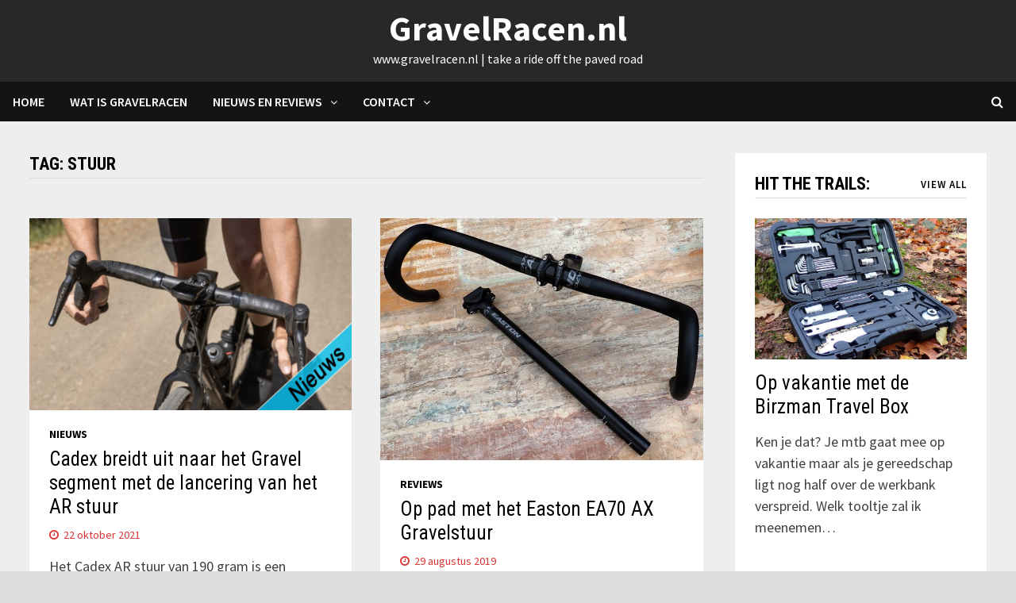

--- FILE ---
content_type: text/html; charset=UTF-8
request_url: https://gravelracen.nl/tag/stuur/
body_size: 154882
content:
<!doctype html>
<html lang="nl-NL">
<head>
	<meta charset="UTF-8">
	<meta name="viewport" content="width=device-width, initial-scale=1">
	<link rel="profile" href="https://gmpg.org/xfn/11">

	<title>stuur &#8211; GravelRacen.nl</title>
<meta name='robots' content='max-image-preview:large' />
<link rel='dns-prefetch' href='//fonts.googleapis.com' />
<link rel="alternate" type="application/rss+xml" title="GravelRacen.nl &raquo; feed" href="https://gravelracen.nl/feed/" />
<link rel="alternate" type="application/rss+xml" title="GravelRacen.nl &raquo; reacties feed" href="https://gravelracen.nl/comments/feed/" />
<link rel="alternate" type="application/rss+xml" title="GravelRacen.nl &raquo; stuur tag feed" href="https://gravelracen.nl/tag/stuur/feed/" />
<style id='wp-img-auto-sizes-contain-inline-css' type='text/css'>
img:is([sizes=auto i],[sizes^="auto," i]){contain-intrinsic-size:3000px 1500px}
/*# sourceURL=wp-img-auto-sizes-contain-inline-css */
</style>
<style id='wp-emoji-styles-inline-css' type='text/css'>

	img.wp-smiley, img.emoji {
		display: inline !important;
		border: none !important;
		box-shadow: none !important;
		height: 1em !important;
		width: 1em !important;
		margin: 0 0.07em !important;
		vertical-align: -0.1em !important;
		background: none !important;
		padding: 0 !important;
	}
/*# sourceURL=wp-emoji-styles-inline-css */
</style>
<style id='wp-block-library-inline-css' type='text/css'>
:root{--wp-block-synced-color:#7a00df;--wp-block-synced-color--rgb:122,0,223;--wp-bound-block-color:var(--wp-block-synced-color);--wp-editor-canvas-background:#ddd;--wp-admin-theme-color:#007cba;--wp-admin-theme-color--rgb:0,124,186;--wp-admin-theme-color-darker-10:#006ba1;--wp-admin-theme-color-darker-10--rgb:0,107,160.5;--wp-admin-theme-color-darker-20:#005a87;--wp-admin-theme-color-darker-20--rgb:0,90,135;--wp-admin-border-width-focus:2px}@media (min-resolution:192dpi){:root{--wp-admin-border-width-focus:1.5px}}.wp-element-button{cursor:pointer}:root .has-very-light-gray-background-color{background-color:#eee}:root .has-very-dark-gray-background-color{background-color:#313131}:root .has-very-light-gray-color{color:#eee}:root .has-very-dark-gray-color{color:#313131}:root .has-vivid-green-cyan-to-vivid-cyan-blue-gradient-background{background:linear-gradient(135deg,#00d084,#0693e3)}:root .has-purple-crush-gradient-background{background:linear-gradient(135deg,#34e2e4,#4721fb 50%,#ab1dfe)}:root .has-hazy-dawn-gradient-background{background:linear-gradient(135deg,#faaca8,#dad0ec)}:root .has-subdued-olive-gradient-background{background:linear-gradient(135deg,#fafae1,#67a671)}:root .has-atomic-cream-gradient-background{background:linear-gradient(135deg,#fdd79a,#004a59)}:root .has-nightshade-gradient-background{background:linear-gradient(135deg,#330968,#31cdcf)}:root .has-midnight-gradient-background{background:linear-gradient(135deg,#020381,#2874fc)}:root{--wp--preset--font-size--normal:16px;--wp--preset--font-size--huge:42px}.has-regular-font-size{font-size:1em}.has-larger-font-size{font-size:2.625em}.has-normal-font-size{font-size:var(--wp--preset--font-size--normal)}.has-huge-font-size{font-size:var(--wp--preset--font-size--huge)}.has-text-align-center{text-align:center}.has-text-align-left{text-align:left}.has-text-align-right{text-align:right}.has-fit-text{white-space:nowrap!important}#end-resizable-editor-section{display:none}.aligncenter{clear:both}.items-justified-left{justify-content:flex-start}.items-justified-center{justify-content:center}.items-justified-right{justify-content:flex-end}.items-justified-space-between{justify-content:space-between}.screen-reader-text{border:0;clip-path:inset(50%);height:1px;margin:-1px;overflow:hidden;padding:0;position:absolute;width:1px;word-wrap:normal!important}.screen-reader-text:focus{background-color:#ddd;clip-path:none;color:#444;display:block;font-size:1em;height:auto;left:5px;line-height:normal;padding:15px 23px 14px;text-decoration:none;top:5px;width:auto;z-index:100000}html :where(.has-border-color){border-style:solid}html :where([style*=border-top-color]){border-top-style:solid}html :where([style*=border-right-color]){border-right-style:solid}html :where([style*=border-bottom-color]){border-bottom-style:solid}html :where([style*=border-left-color]){border-left-style:solid}html :where([style*=border-width]){border-style:solid}html :where([style*=border-top-width]){border-top-style:solid}html :where([style*=border-right-width]){border-right-style:solid}html :where([style*=border-bottom-width]){border-bottom-style:solid}html :where([style*=border-left-width]){border-left-style:solid}html :where(img[class*=wp-image-]){height:auto;max-width:100%}:where(figure){margin:0 0 1em}html :where(.is-position-sticky){--wp-admin--admin-bar--position-offset:var(--wp-admin--admin-bar--height,0px)}@media screen and (max-width:600px){html :where(.is-position-sticky){--wp-admin--admin-bar--position-offset:0px}}

/*# sourceURL=wp-block-library-inline-css */
</style><style id='global-styles-inline-css' type='text/css'>
:root{--wp--preset--aspect-ratio--square: 1;--wp--preset--aspect-ratio--4-3: 4/3;--wp--preset--aspect-ratio--3-4: 3/4;--wp--preset--aspect-ratio--3-2: 3/2;--wp--preset--aspect-ratio--2-3: 2/3;--wp--preset--aspect-ratio--16-9: 16/9;--wp--preset--aspect-ratio--9-16: 9/16;--wp--preset--color--black: #000000;--wp--preset--color--cyan-bluish-gray: #abb8c3;--wp--preset--color--white: #ffffff;--wp--preset--color--pale-pink: #f78da7;--wp--preset--color--vivid-red: #cf2e2e;--wp--preset--color--luminous-vivid-orange: #ff6900;--wp--preset--color--luminous-vivid-amber: #fcb900;--wp--preset--color--light-green-cyan: #7bdcb5;--wp--preset--color--vivid-green-cyan: #00d084;--wp--preset--color--pale-cyan-blue: #8ed1fc;--wp--preset--color--vivid-cyan-blue: #0693e3;--wp--preset--color--vivid-purple: #9b51e0;--wp--preset--gradient--vivid-cyan-blue-to-vivid-purple: linear-gradient(135deg,rgb(6,147,227) 0%,rgb(155,81,224) 100%);--wp--preset--gradient--light-green-cyan-to-vivid-green-cyan: linear-gradient(135deg,rgb(122,220,180) 0%,rgb(0,208,130) 100%);--wp--preset--gradient--luminous-vivid-amber-to-luminous-vivid-orange: linear-gradient(135deg,rgb(252,185,0) 0%,rgb(255,105,0) 100%);--wp--preset--gradient--luminous-vivid-orange-to-vivid-red: linear-gradient(135deg,rgb(255,105,0) 0%,rgb(207,46,46) 100%);--wp--preset--gradient--very-light-gray-to-cyan-bluish-gray: linear-gradient(135deg,rgb(238,238,238) 0%,rgb(169,184,195) 100%);--wp--preset--gradient--cool-to-warm-spectrum: linear-gradient(135deg,rgb(74,234,220) 0%,rgb(151,120,209) 20%,rgb(207,42,186) 40%,rgb(238,44,130) 60%,rgb(251,105,98) 80%,rgb(254,248,76) 100%);--wp--preset--gradient--blush-light-purple: linear-gradient(135deg,rgb(255,206,236) 0%,rgb(152,150,240) 100%);--wp--preset--gradient--blush-bordeaux: linear-gradient(135deg,rgb(254,205,165) 0%,rgb(254,45,45) 50%,rgb(107,0,62) 100%);--wp--preset--gradient--luminous-dusk: linear-gradient(135deg,rgb(255,203,112) 0%,rgb(199,81,192) 50%,rgb(65,88,208) 100%);--wp--preset--gradient--pale-ocean: linear-gradient(135deg,rgb(255,245,203) 0%,rgb(182,227,212) 50%,rgb(51,167,181) 100%);--wp--preset--gradient--electric-grass: linear-gradient(135deg,rgb(202,248,128) 0%,rgb(113,206,126) 100%);--wp--preset--gradient--midnight: linear-gradient(135deg,rgb(2,3,129) 0%,rgb(40,116,252) 100%);--wp--preset--font-size--small: 13px;--wp--preset--font-size--medium: 20px;--wp--preset--font-size--large: 36px;--wp--preset--font-size--x-large: 42px;--wp--preset--spacing--20: 0.44rem;--wp--preset--spacing--30: 0.67rem;--wp--preset--spacing--40: 1rem;--wp--preset--spacing--50: 1.5rem;--wp--preset--spacing--60: 2.25rem;--wp--preset--spacing--70: 3.38rem;--wp--preset--spacing--80: 5.06rem;--wp--preset--shadow--natural: 6px 6px 9px rgba(0, 0, 0, 0.2);--wp--preset--shadow--deep: 12px 12px 50px rgba(0, 0, 0, 0.4);--wp--preset--shadow--sharp: 6px 6px 0px rgba(0, 0, 0, 0.2);--wp--preset--shadow--outlined: 6px 6px 0px -3px rgb(255, 255, 255), 6px 6px rgb(0, 0, 0);--wp--preset--shadow--crisp: 6px 6px 0px rgb(0, 0, 0);}:where(.is-layout-flex){gap: 0.5em;}:where(.is-layout-grid){gap: 0.5em;}body .is-layout-flex{display: flex;}.is-layout-flex{flex-wrap: wrap;align-items: center;}.is-layout-flex > :is(*, div){margin: 0;}body .is-layout-grid{display: grid;}.is-layout-grid > :is(*, div){margin: 0;}:where(.wp-block-columns.is-layout-flex){gap: 2em;}:where(.wp-block-columns.is-layout-grid){gap: 2em;}:where(.wp-block-post-template.is-layout-flex){gap: 1.25em;}:where(.wp-block-post-template.is-layout-grid){gap: 1.25em;}.has-black-color{color: var(--wp--preset--color--black) !important;}.has-cyan-bluish-gray-color{color: var(--wp--preset--color--cyan-bluish-gray) !important;}.has-white-color{color: var(--wp--preset--color--white) !important;}.has-pale-pink-color{color: var(--wp--preset--color--pale-pink) !important;}.has-vivid-red-color{color: var(--wp--preset--color--vivid-red) !important;}.has-luminous-vivid-orange-color{color: var(--wp--preset--color--luminous-vivid-orange) !important;}.has-luminous-vivid-amber-color{color: var(--wp--preset--color--luminous-vivid-amber) !important;}.has-light-green-cyan-color{color: var(--wp--preset--color--light-green-cyan) !important;}.has-vivid-green-cyan-color{color: var(--wp--preset--color--vivid-green-cyan) !important;}.has-pale-cyan-blue-color{color: var(--wp--preset--color--pale-cyan-blue) !important;}.has-vivid-cyan-blue-color{color: var(--wp--preset--color--vivid-cyan-blue) !important;}.has-vivid-purple-color{color: var(--wp--preset--color--vivid-purple) !important;}.has-black-background-color{background-color: var(--wp--preset--color--black) !important;}.has-cyan-bluish-gray-background-color{background-color: var(--wp--preset--color--cyan-bluish-gray) !important;}.has-white-background-color{background-color: var(--wp--preset--color--white) !important;}.has-pale-pink-background-color{background-color: var(--wp--preset--color--pale-pink) !important;}.has-vivid-red-background-color{background-color: var(--wp--preset--color--vivid-red) !important;}.has-luminous-vivid-orange-background-color{background-color: var(--wp--preset--color--luminous-vivid-orange) !important;}.has-luminous-vivid-amber-background-color{background-color: var(--wp--preset--color--luminous-vivid-amber) !important;}.has-light-green-cyan-background-color{background-color: var(--wp--preset--color--light-green-cyan) !important;}.has-vivid-green-cyan-background-color{background-color: var(--wp--preset--color--vivid-green-cyan) !important;}.has-pale-cyan-blue-background-color{background-color: var(--wp--preset--color--pale-cyan-blue) !important;}.has-vivid-cyan-blue-background-color{background-color: var(--wp--preset--color--vivid-cyan-blue) !important;}.has-vivid-purple-background-color{background-color: var(--wp--preset--color--vivid-purple) !important;}.has-black-border-color{border-color: var(--wp--preset--color--black) !important;}.has-cyan-bluish-gray-border-color{border-color: var(--wp--preset--color--cyan-bluish-gray) !important;}.has-white-border-color{border-color: var(--wp--preset--color--white) !important;}.has-pale-pink-border-color{border-color: var(--wp--preset--color--pale-pink) !important;}.has-vivid-red-border-color{border-color: var(--wp--preset--color--vivid-red) !important;}.has-luminous-vivid-orange-border-color{border-color: var(--wp--preset--color--luminous-vivid-orange) !important;}.has-luminous-vivid-amber-border-color{border-color: var(--wp--preset--color--luminous-vivid-amber) !important;}.has-light-green-cyan-border-color{border-color: var(--wp--preset--color--light-green-cyan) !important;}.has-vivid-green-cyan-border-color{border-color: var(--wp--preset--color--vivid-green-cyan) !important;}.has-pale-cyan-blue-border-color{border-color: var(--wp--preset--color--pale-cyan-blue) !important;}.has-vivid-cyan-blue-border-color{border-color: var(--wp--preset--color--vivid-cyan-blue) !important;}.has-vivid-purple-border-color{border-color: var(--wp--preset--color--vivid-purple) !important;}.has-vivid-cyan-blue-to-vivid-purple-gradient-background{background: var(--wp--preset--gradient--vivid-cyan-blue-to-vivid-purple) !important;}.has-light-green-cyan-to-vivid-green-cyan-gradient-background{background: var(--wp--preset--gradient--light-green-cyan-to-vivid-green-cyan) !important;}.has-luminous-vivid-amber-to-luminous-vivid-orange-gradient-background{background: var(--wp--preset--gradient--luminous-vivid-amber-to-luminous-vivid-orange) !important;}.has-luminous-vivid-orange-to-vivid-red-gradient-background{background: var(--wp--preset--gradient--luminous-vivid-orange-to-vivid-red) !important;}.has-very-light-gray-to-cyan-bluish-gray-gradient-background{background: var(--wp--preset--gradient--very-light-gray-to-cyan-bluish-gray) !important;}.has-cool-to-warm-spectrum-gradient-background{background: var(--wp--preset--gradient--cool-to-warm-spectrum) !important;}.has-blush-light-purple-gradient-background{background: var(--wp--preset--gradient--blush-light-purple) !important;}.has-blush-bordeaux-gradient-background{background: var(--wp--preset--gradient--blush-bordeaux) !important;}.has-luminous-dusk-gradient-background{background: var(--wp--preset--gradient--luminous-dusk) !important;}.has-pale-ocean-gradient-background{background: var(--wp--preset--gradient--pale-ocean) !important;}.has-electric-grass-gradient-background{background: var(--wp--preset--gradient--electric-grass) !important;}.has-midnight-gradient-background{background: var(--wp--preset--gradient--midnight) !important;}.has-small-font-size{font-size: var(--wp--preset--font-size--small) !important;}.has-medium-font-size{font-size: var(--wp--preset--font-size--medium) !important;}.has-large-font-size{font-size: var(--wp--preset--font-size--large) !important;}.has-x-large-font-size{font-size: var(--wp--preset--font-size--x-large) !important;}
/*# sourceURL=global-styles-inline-css */
</style>

<style id='classic-theme-styles-inline-css' type='text/css'>
/*! This file is auto-generated */
.wp-block-button__link{color:#fff;background-color:#32373c;border-radius:9999px;box-shadow:none;text-decoration:none;padding:calc(.667em + 2px) calc(1.333em + 2px);font-size:1.125em}.wp-block-file__button{background:#32373c;color:#fff;text-decoration:none}
/*# sourceURL=/wp-includes/css/classic-themes.min.css */
</style>
<link rel='stylesheet' id='inf-font-awesome-css' href='https://gravelracen.nl/wp-content/plugins/blog-designer-pack/assets/css/font-awesome.min.css?ver=4.0.8' type='text/css' media='all' />
<link rel='stylesheet' id='owl-carousel-css' href='https://gravelracen.nl/wp-content/plugins/blog-designer-pack/assets/css/owl.carousel.min.css?ver=4.0.8' type='text/css' media='all' />
<link rel='stylesheet' id='bdpp-public-style-css' href='https://gravelracen.nl/wp-content/plugins/blog-designer-pack/assets/css/bdpp-public.min.css?ver=4.0.8' type='text/css' media='all' />
<link rel='stylesheet' id='slick-css' href='https://gravelracen.nl/wp-content/plugins/widget-post-slider/assets/css/slick.css?ver=all' type='text/css' media='all' />
<link rel='stylesheet' id='font-awesome-css-css' href='https://gravelracen.nl/wp-content/plugins/widget-post-slider/assets/css/font-awesome.min.css?ver=all' type='text/css' media='all' />
<link rel='stylesheet' id='widget-post-slider-style-css' href='https://gravelracen.nl/wp-content/plugins/widget-post-slider/assets/css/style.css?ver=all' type='text/css' media='all' />
<link rel='stylesheet' id='font-awesome-css' href='https://gravelracen.nl/wp-content/themes/bam-pro/assets/css/font-awesome.min.css?ver=4.7.0' type='text/css' media='all' />
<link rel='stylesheet' id='bam-style-css' href='https://gravelracen.nl/wp-content/themes/bam-pro/style.css?ver=6.9' type='text/css' media='all' />
<link rel='stylesheet' id='jquery-flexslider-css' href='https://gravelracen.nl/wp-content/themes/bam-pro/assets/css/flexslider.css?ver=6.9' type='text/css' media='screen' />
<link rel='stylesheet' id='jquery-magnific-popup-css' href='https://gravelracen.nl/wp-content/themes/bam-pro/assets/css/magnific-popup.css?ver=6.9' type='text/css' media='screen' />
<link rel='stylesheet' id='bam-google-fonts-css' href='https://fonts.googleapis.com/css?family=Source+Sans+Pro%3A100%2C200%2C300%2C400%2C500%2C600%2C700%2C800%2C900%2C100i%2C200i%2C300i%2C400i%2C500i%2C600i%2C700i%2C800i%2C900i|Roboto+Condensed%3A100%2C200%2C300%2C400%2C500%2C600%2C700%2C800%2C900%2C100i%2C200i%2C300i%2C400i%2C500i%2C600i%2C700i%2C800i%2C900i%26subset%3Dlatin' type='text/css' media='all' />
<link rel='stylesheet' id='wp-pagenavi-css' href='https://gravelracen.nl/wp-content/plugins/wp-pagenavi/pagenavi-css.css?ver=2.70' type='text/css' media='all' />
<script type="text/javascript" src="https://gravelracen.nl/wp-includes/js/jquery/jquery.min.js?ver=3.7.1" id="jquery-core-js"></script>
<script type="text/javascript" src="https://gravelracen.nl/wp-includes/js/jquery/jquery-migrate.min.js?ver=3.4.1" id="jquery-migrate-js"></script>
<link rel="https://api.w.org/" href="https://gravelracen.nl/wp-json/" /><link rel="alternate" title="JSON" type="application/json" href="https://gravelracen.nl/wp-json/wp/v2/tags/36" /><link rel="EditURI" type="application/rsd+xml" title="RSD" href="https://gravelracen.nl/xmlrpc.php?rsd" />
<meta name="generator" content="WordPress 6.9" />

		<!-- GA Google Analytics @ https://m0n.co/ga -->
		<script async src="https://www.googletagmanager.com/gtag/js?id=G-YPKJE3M7T9"></script>
		<script>
			window.dataLayer = window.dataLayer || [];
			function gtag(){dataLayer.push(arguments);}
			gtag('js', new Date());
			gtag('config', 'G-YPKJE3M7T9');
		</script>

	<noscript><style>.vce-row-container .vcv-lozad {display: none}</style></noscript><meta name="generator" content="Powered by Visual Composer Website Builder - fast and easy-to-use drag and drop visual editor for WordPress."/>		<style type="text/css">
				</style>
		<style type="text/css" id="custom-background-css">
body.custom-background { background-image: url("https://gravelracen.nl/wp-content/uploads/2021/03/gravel-background-2.jpg"); background-position: center center; background-size: cover; background-repeat: no-repeat; background-attachment: fixed; }
</style>
	<link rel="icon" href="https://gravelracen.nl/wp-content/uploads/2020/03/cropped-Canyon-Grail-7-150x150.jpg" sizes="32x32" />
<link rel="icon" href="https://gravelracen.nl/wp-content/uploads/2020/03/cropped-Canyon-Grail-7-300x300.jpg" sizes="192x192" />
<link rel="apple-touch-icon" href="https://gravelracen.nl/wp-content/uploads/2020/03/cropped-Canyon-Grail-7-300x300.jpg" />
<meta name="msapplication-TileImage" content="https://gravelracen.nl/wp-content/uploads/2020/03/cropped-Canyon-Grail-7-300x300.jpg" />
	<!-- Fonts Plugin CSS - https://fontsplugin.com/ -->
	<style>
			</style>
	<!-- Fonts Plugin CSS -->
	
		<style type="text/css" id="theme-custom-css">
			/* Color CSS */
                
                    blockquote {
                        border-left: 4px solid #000000;
                    }

                    button,
                    input[type="button"],
                    input[type="reset"],
                    input[type="submit"] {
                        background: #000000;
                    }

                    .bam-readmore {
                        background: #000000;
                    }

                    .site-title a, .site-description {
                        color: #000000;
                    }

                    .site-header.default-style .main-navigation ul li a:hover {
                        color: #000000;
                    }

                    .site-header.default-style .main-navigation ul ul li a:hover {
                        background: #000000;
                    }

                    .site-header.default-style .main-navigation .current_page_item > a,
                    .site-header.default-style .main-navigation .current-menu-item > a,
                    .site-header.default-style .main-navigation .current_page_ancestor > a,
                    .site-header.default-style .main-navigation .current-menu-ancestor > a {
                        color: #000000;
                    }

                    .site-header.horizontal-style .main-navigation ul li a:hover {
                        color: #000000;
                    }

                    .site-header.horizontal-style .main-navigation ul ul li a:hover {
                        background: #000000;
                    }

                    .site-header.horizontal-style .main-navigation .current_page_item > a,
                    .site-header.horizontal-style .main-navigation .current-menu-item > a,
                    .site-header.horizontal-style .main-navigation .current_page_ancestor > a,
                    .site-header.horizontal-style .main-navigation .current-menu-ancestor > a {
                        color: #000000;
                    }

                    .posts-navigation .nav-previous a:hover,
                    .posts-navigation .nav-next a:hover {
                        color: #000000;
                    }

                    .post-navigation .nav-previous .post-title:hover,
                    .post-navigation .nav-next .post-title:hover {
                        color: #000000;
                    }

                    .pagination .page-numbers.current {
                        background: #000000;
                        border: 1px solid #000000;
                        color: #ffffff;
                    }
                      
                    .pagination a.page-numbers:hover {
                        background: #000000;
                        border: 1px solid #000000;
                    }

                    .widget a:hover,
                    .widget ul li a:hover {
                        color: #000000;
                    }

                    .widget-title a:hover {
                        color: #000000;
                    }

                    li.bm-tab.ui-state-active a {
                        border-bottom: 1px solid #000000;
                    }

                    .footer-widget-area .widget a:hover {
                        color: #000000;
                    }

                    .bms-title a:hover {
                        color: #000000;
                    }

                    .bmb-entry-title a:hover,
                    .bmw-grid-post .entry-title a:hover,
                    .bam-entry .entry-title a:hover {
                        color: #000000;
                    }

                    .related-post-meta a:hover,
                    .entry-meta a:hover {
                        color: #000000;
                    }

                    .related-post-meta .byline a:hover,
                    .entry-meta .byline a:hover {
                        color: #000000;
                    }

                    .cat-links a {
                        color: #000000;
                    }

                    .cat-links.boxed a {
                        background: #000000;
                    }

                    .tags-links a:hover {
                        background: #000000;
                    }

                    .related-post-title a:hover {
                        color: #000000;
                    }

                    .author-posts-link:hover {
                        color: #000000;
                    }

                    .comment-author a {
                        color: #000000;
                    }

                    .comment-metadata a:hover,
                    .comment-metadata a:focus,
                    .pingback .comment-edit-link:hover,
                    .pingback .comment-edit-link:focus {
                        color: #000000;
                    }

                    .comment-reply-link:hover,
                    .comment-reply-link:focus {
                        background: #000000;
                    }

                    .comment-notes a:hover,
                    .comment-awaiting-moderation a:hover,
                    .logged-in-as a:hover,
                    .form-allowed-tags a:hover {
                        color: #000000;
                    }

                    .required {
                        color: #000000;
                    }

                    .comment-reply-title small a:before {
                        color: #000000;
                    }

                    .wp-block-quote {
                        border-left: 4px solid #000000;
                    }

                    .wp-block-quote[style*="text-align:right"], .wp-block-quote[style*="text-align: right"] {
                        border-right: 4px solid #000000;
                    }

                    .site-info a:hover {
                        color: #000000;
                    }

                    #bam-tags a, .widget_tag_cloud .tagcloud a {
                        background: #000000;
                    }

                    .bmajax-btn:hover {
                        background: #000000;
                        border: 1px solid #000000;
                    }

                    .bmw-spinner div {
                        background: #000000;
                    }

                    a.bm-viewall:hover {
                        color: #000000;
                    }

                    .footer-widget-area .related-post-meta .byline a:hover, 
                    .footer-widget-area .entry-meta .byline a:hover {
                        color: #000000;
                    }

                    .footer-menu-container ul li a:hover {
                        color: #000000;
                    }

                
                    .site-title a, .site-description,
                    .site-header.horizontal-style .site-description {
                        color: #ffffff;
                    }
                
                    .page-content a:hover,
                    .entry-content a:hover {
                        color: #00aeef;
                    }
                
                    body.boxed-layout.custom-background,
                    body.boxed-layout {
                        background-color: #dddddd;
                    }
                
                    body.boxed-layout #page {
                        background: #efefef;
                    }
                
                    body.boxed-layout.custom-background.separate-containers,
                    body.boxed-layout.separate-containers {
                        background-color: #dddddd;
                    }
                
                    body.boxed-layout.separate-containers .site-content {
                        background: #ddd099;
                    }
                
                    body.wide-layout.custom-background.separate-containers,
                    body.wide-layout.separate-containers {
                        background-color: #eeeeee;
                    }
                
                    .related-post-meta, 
                    .entry-meta,
                    .related-post-meta .byline a, 
                    .entry-meta .byline a,
                    .related-post-meta a, 
                    .entry-meta a {
                        color: #dd3333;
                    }
                /* Header CSS */
                        .site-header.default-style { background-color: #282828; }
                    
                        .site-header.default-style .main-navigation ul li a:hover { color: #ff0000; }
                        .site-header.default-style .main-navigation .current_page_item > a, .site-header.default-style .main-navigation .current-menu-item > a, .site-header.default-style .main-navigation .current_page_ancestor > a, .site-header.default-style .main-navigation .current-menu-ancestor > a { color: #ff0000; }
                    
                        .site-header.default-style .main-navigation ul ul li a:hover {
                            background-color: #ff0000;
                        }
                    
                        .site-header.default-style #site-header-inner {
                            padding-top: 10px;
                        }
                    
                        .site-header.default-style #site-header-inner {
                            padding-bottom: 0px;
                        }
                    /* Typography CSS */body, button, input, select, optgroup, textarea{color:#3f3f3f;}		</style>

	</head>

<body class="archive tag tag-stuur tag-36 custom-background wp-theme-bam-pro vcwb hfeed boxed-layout right-sidebar separate-containers">



<div id="page" class="site">
	<a class="skip-link screen-reader-text" href="#content">Skip to content</a>

	
	


<header id="masthead" class="site-header default-style">

    
    

<div id="site-header-inner" class="clearfix container-fluid center-logo">

    <div class="site-branding">
    <div class="site-branding-inner">

        
        <div class="site-branding-text">
                            <p class="site-title"><a href="https://gravelracen.nl/" rel="home">GravelRacen.nl</a></p>
                                <p class="site-description">www.gravelracen.nl  | take a ride off the paved road</p>
                    </div><!-- .site-branding-text -->

    </div><!-- .site-branding-inner -->
</div><!-- .site-branding -->
        
</div><!-- #site-header-inner -->



<nav id="site-navigation" class="main-navigation">

    <div id="site-navigation-inner" class="align-left show-search">
        
        <div class="menu-home-container"><ul id="primary-menu" class="menu"><li id="menu-item-12" class="menu-item menu-item-type-custom menu-item-object-custom menu-item-home menu-item-12"><a href="http://gravelracen.nl">Home</a></li>
<li id="menu-item-13" class="menu-item menu-item-type-post_type menu-item-object-page menu-item-13"><a href="https://gravelracen.nl/wat-is-gravelracen/">Wat is GravelRacen</a></li>
<li id="menu-item-499" class="menu-item menu-item-type-post_type menu-item-object-page menu-item-has-children menu-item-499"><a href="https://gravelracen.nl/nieuws-en-reviews/">Nieuws en Reviews</a>
<ul class="sub-menu">
	<li id="menu-item-502" class="menu-item menu-item-type-taxonomy menu-item-object-category menu-item-502"><a href="https://gravelracen.nl/category/nieuws/">Nieuws</a></li>
	<li id="menu-item-503" class="menu-item menu-item-type-taxonomy menu-item-object-category menu-item-503"><a href="https://gravelracen.nl/category/reviews/">Reviews</a></li>
	<li id="menu-item-505" class="menu-item menu-item-type-taxonomy menu-item-object-category menu-item-505"><a href="https://gravelracen.nl/category/tochten/">Tochten</a></li>
	<li id="menu-item-500" class="menu-item menu-item-type-taxonomy menu-item-object-category menu-item-500"><a href="https://gravelracen.nl/category/evenementen/">Evenementen</a></li>
	<li id="menu-item-504" class="menu-item menu-item-type-taxonomy menu-item-object-category menu-item-504"><a href="https://gravelracen.nl/category/evenementen/strandrace/">Strandrace</a></li>
	<li id="menu-item-501" class="menu-item menu-item-type-taxonomy menu-item-object-category menu-item-501"><a href="https://gravelracen.nl/category/evenementen/toertochten-herfst-winter/">Toertochten herfst/winter</a></li>
</ul>
</li>
<li id="menu-item-15" class="menu-item menu-item-type-post_type menu-item-object-page menu-item-has-children menu-item-15"><a href="https://gravelracen.nl/contact/">Contact</a>
<ul class="sub-menu">
	<li id="menu-item-507" class="menu-item menu-item-type-post_type menu-item-object-page menu-item-507"><a href="https://gravelracen.nl/contact/">Contactformulier</a></li>
	<li id="menu-item-493" class="menu-item menu-item-type-post_type menu-item-object-page menu-item-493"><a href="https://gravelracen.nl/sample-page/">Wie zijn we</a></li>
</ul>
</li>
</ul></div><div class="bam-search-button-icon">
    <i class="fa fa-search" aria-hidden="true"></i>
</div>
<div class="bam-search-box-container">
    <div class="bam-search-box">
        <form role="search" method="get" class="search-form" action="https://gravelracen.nl/">
				<label>
					<span class="screen-reader-text">Zoeken naar:</span>
					<input type="search" class="search-field" placeholder="Zoeken &hellip;" value="" name="s" />
				</label>
				<input type="submit" class="search-submit" value="Zoeken" />
			</form>    </div><!-- th-search-box -->
</div><!-- .th-search-box-container -->

        <button class="menu-toggle" aria-controls="primary-menu" aria-expanded="false"><i class="fa fa-bars"></i>Menu</button>
        
    </div><!-- .container -->
    
</nav><!-- #site-navigation -->
<div class="mobile-dropdown">
    <nav class="mobile-navigation">
        <div class="menu-home-container"><ul id="primary-menu" class="menu"><li class="menu-item menu-item-type-custom menu-item-object-custom menu-item-home menu-item-12"><a href="http://gravelracen.nl">Home</a></li>
<li class="menu-item menu-item-type-post_type menu-item-object-page menu-item-13"><a href="https://gravelracen.nl/wat-is-gravelracen/">Wat is GravelRacen</a></li>
<li class="menu-item menu-item-type-post_type menu-item-object-page menu-item-has-children menu-item-499"><a href="https://gravelracen.nl/nieuws-en-reviews/">Nieuws en Reviews</a>
<ul class="sub-menu">
	<li class="menu-item menu-item-type-taxonomy menu-item-object-category menu-item-502"><a href="https://gravelracen.nl/category/nieuws/">Nieuws</a></li>
	<li class="menu-item menu-item-type-taxonomy menu-item-object-category menu-item-503"><a href="https://gravelracen.nl/category/reviews/">Reviews</a></li>
	<li class="menu-item menu-item-type-taxonomy menu-item-object-category menu-item-505"><a href="https://gravelracen.nl/category/tochten/">Tochten</a></li>
	<li class="menu-item menu-item-type-taxonomy menu-item-object-category menu-item-500"><a href="https://gravelracen.nl/category/evenementen/">Evenementen</a></li>
	<li class="menu-item menu-item-type-taxonomy menu-item-object-category menu-item-504"><a href="https://gravelracen.nl/category/evenementen/strandrace/">Strandrace</a></li>
	<li class="menu-item menu-item-type-taxonomy menu-item-object-category menu-item-501"><a href="https://gravelracen.nl/category/evenementen/toertochten-herfst-winter/">Toertochten herfst/winter</a></li>
</ul>
</li>
<li class="menu-item menu-item-type-post_type menu-item-object-page menu-item-has-children menu-item-15"><a href="https://gravelracen.nl/contact/">Contact</a>
<ul class="sub-menu">
	<li class="menu-item menu-item-type-post_type menu-item-object-page menu-item-507"><a href="https://gravelracen.nl/contact/">Contactformulier</a></li>
	<li class="menu-item menu-item-type-post_type menu-item-object-page menu-item-493"><a href="https://gravelracen.nl/sample-page/">Wie zijn we</a></li>
</ul>
</li>
</ul></div>    </nav>
</div>

    
         
</header><!-- #masthead -->


	
	<div id="content" class="site-content">
		<div class="container">

	
	<div id="primary" class="content-area">

		
		<main id="main" class="site-main">

			
				<header class="page-header">
					<h1 class="page-title">Tag: <span>stuur</span></h1>				</header><!-- .page-header -->

					
			
			<div id="blog-entries" class="blog-wrap clearfix grid-style th-grid-2">

				
				
				
					
					

<article id="post-1392" class="bam-entry clearfix grid-entry th-col-1 post-1392 post type-post status-publish format-standard has-post-thumbnail hentry category-nieuws tag-cadex tag-stuur">

	
	<div class="blog-entry-inner clearfix">

				
		<div class="post-thumbnail">
			<a href="https://gravelracen.nl/2021/10/22/cadex-breidt-uit-naar-het-gravel-segment-met-de-lancering-van-het-ar-stuur/" aria-hidden="true" tabindex="-1">
				<img width="890" height="530" src="https://gravelracen.nl/wp-content/uploads/2021/10/cadex-stuur-1-890x530.jpg" class="attachment-bam-featured size-bam-featured wp-post-image" alt="Cadex breidt uit naar het Gravel segment met de lancering van het AR stuur" decoding="async" fetchpriority="high" srcset="https://gravelracen.nl/wp-content/uploads/2021/10/cadex-stuur-1-890x530.jpg 890w, https://gravelracen.nl/wp-content/uploads/2021/10/cadex-stuur-1-300x180.jpg 300w, https://gravelracen.nl/wp-content/uploads/2021/10/cadex-stuur-1-445x265.jpg 445w" sizes="(max-width: 890px) 100vw, 890px" />			</a>
		</div>

		
		<div class="blog-entry-content">

			<div class="category-list">
				<span class="cat-links"><a href="https://gravelracen.nl/category/nieuws/" rel="category tag">Nieuws</a></span>			</div><!-- .category-list -->

			<header class="entry-header">
				<h2 class="entry-title"><a href="https://gravelracen.nl/2021/10/22/cadex-breidt-uit-naar-het-gravel-segment-met-de-lancering-van-het-ar-stuur/" rel="bookmark">Cadex breidt uit naar het Gravel segment met de lancering van het AR stuur</a></h2>					<div class="entry-meta">
						<span class="posted-on"><i class="fa fa-clock-o"></i><a href="https://gravelracen.nl/2021/10/22/cadex-breidt-uit-naar-het-gravel-segment-met-de-lancering-van-het-ar-stuur/" rel="bookmark"><time class="entry-date published" datetime="2021-10-22T08:14:05+01:00">22 oktober 2021</time><time class="updated" datetime="2021-10-22T08:17:53+01:00">22 oktober 2021</time></a></span>					</div><!-- .entry-meta -->
							</header><!-- .entry-header -->

			
			<div class="entry-summary">
				<p>Het Cadex AR stuur van 190 gram is een lichtgewicht carbon stuur uit één geheel dat superieure controle en maximaal comfort biedt op ruige wegen en verschillende ondergronden</p>
					<div class="entry-readmore">
						<a href="https://gravelracen.nl/2021/10/22/cadex-breidt-uit-naar-het-gravel-segment-met-de-lancering-van-het-ar-stuur/" class="bam-readmore">Read More</a>
					</div>
							</div><!-- .entry-summary -->

			
			<footer class="entry-footer">
							</footer><!-- .entry-footer -->

		</div><!-- .blog-entry-content -->

	</div><!-- .blog-entry-inner -->

</article><!-- #post-1392 -->


<article id="post-117" class="bam-entry clearfix grid-entry th-col-2 post-117 post type-post status-publish format-standard has-post-thumbnail hentry category-reviews tag-ax tag-ea70 tag-easton tag-stuur">

	
	<div class="blog-entry-inner clearfix">

				
		<div class="post-thumbnail">
			<a href="https://gravelracen.nl/2019/08/29/op-pad-met-het-easton-ea70-ax-gravelstuur/" aria-hidden="true" tabindex="-1">
				<img width="707" height="530" src="https://gravelracen.nl/wp-content/uploads/2020/03/Easton-EA-70-1.jpg" class="attachment-bam-featured size-bam-featured wp-post-image" alt="Op pad met het Easton EA70 AX Gravelstuur" decoding="async" srcset="https://gravelracen.nl/wp-content/uploads/2020/03/Easton-EA-70-1.jpg 1000w, https://gravelracen.nl/wp-content/uploads/2020/03/Easton-EA-70-1-300x225.jpg 300w, https://gravelracen.nl/wp-content/uploads/2020/03/Easton-EA-70-1-768x576.jpg 768w, https://gravelracen.nl/wp-content/uploads/2020/03/Easton-EA-70-1-600x450.jpg 600w" sizes="(max-width: 707px) 100vw, 707px" />			</a>
		</div>

		
		<div class="blog-entry-content">

			<div class="category-list">
				<span class="cat-links"><a href="https://gravelracen.nl/category/reviews/" rel="category tag">Reviews</a></span>			</div><!-- .category-list -->

			<header class="entry-header">
				<h2 class="entry-title"><a href="https://gravelracen.nl/2019/08/29/op-pad-met-het-easton-ea70-ax-gravelstuur/" rel="bookmark">Op pad met het Easton EA70 AX Gravelstuur</a></h2>					<div class="entry-meta">
						<span class="posted-on"><i class="fa fa-clock-o"></i><a href="https://gravelracen.nl/2019/08/29/op-pad-met-het-easton-ea70-ax-gravelstuur/" rel="bookmark"><time class="entry-date published" datetime="2019-08-29T16:17:00+01:00">29 augustus 2019</time><time class="updated" datetime="2020-03-05T23:19:31+01:00">5 maart 2020</time></a></span>					</div><!-- .entry-meta -->
							</header><!-- .entry-header -->

			
			<div class="entry-summary">
				<p>e Gravel-Koning, zoals hij ook wordt genoemd door Easton, is een onderdeel van de Gravel- en Adventure lijn. Met 16 graden uitlopende en niet al te diepe drops ideaal voor het onverharde pad. Om het af te maken monteren we deze met een EC70 carbon stuurpen en EA70 zadelpen.</p>
					<div class="entry-readmore">
						<a href="https://gravelracen.nl/2019/08/29/op-pad-met-het-easton-ea70-ax-gravelstuur/" class="bam-readmore">Read More</a>
					</div>
							</div><!-- .entry-summary -->

			
			<footer class="entry-footer">
							</footer><!-- .entry-footer -->

		</div><!-- .blog-entry-content -->

	</div><!-- .blog-entry-inner -->

</article><!-- #post-117 -->

					
				
			</div><!-- #blog-entries -->

			
			
		</main><!-- #main -->

		
	</div><!-- #primary -->

	


<aside id="secondary" class="widget-area">

	<div class="theiaStickySidebar">

		
		<section id="bam_list_posts-4" class="widget widget_bam_list_posts"><div class="bm-widget bm-has-excerpt"><div class="bm-widget-header"><div class="bwt-container"><h4 class="widget-title"><a href="https://gravelracen.nl/?cat=6">Hit the Trails:</a></h4></div>            <a class="bm-viewall" href="https://gravelracen.nl/?cat=6"><span>View All</span></a>
        </div><!-- .bm-widget-header --><div class="bmw-spinner"><div></div><div></div><div></div><div></div></div><div class="bam-block"><div class="bam-block-inner">
		<div class="bam-list-widget">

								
					<div class="bmlw-post">

													<div class="bmlw-thumb">
								<a href="https://gravelracen.nl/2022/10/28/op-vakantie-met-de-birzman-travel-box/" title="Op vakantie met de Birzman Travel Box">
									<img width="700" height="465" src="https://gravelracen.nl/wp-content/uploads/2022/10/birzman-travel-1-700x465.jpg" class="attachment-bam-list size-bam-list wp-post-image" alt="" decoding="async" loading="lazy" srcset="https://gravelracen.nl/wp-content/uploads/2022/10/birzman-travel-1-700x465.jpg 700w, https://gravelracen.nl/wp-content/uploads/2022/10/birzman-travel-1-272x182.jpg 272w" sizes="auto, (max-width: 700px) 100vw, 700px" />								</a>
							</div>
						
						<div class="bmlw-content">

							<div class="entry-header">

												<span class="cat-links">
					<a href="https://gravelracen.nl/category/reviews/" rel="category tag">Reviews</a>				</span>
			
								<h3 class="bmb-entry-title"><a href="https://gravelracen.nl/2022/10/28/op-vakantie-met-de-birzman-travel-box/" rel="bookmark">Op vakantie met de Birzman Travel Box</a></h3>							

								<div class="entry-meta">
									<span class="byline"> <img class="author-photo" alt="Patrick Maas" src="https://secure.gravatar.com/avatar/444c6b6366ef9ddcedaa5157d48cc4c98f8fd1804717d05ab0667d7ab0819709?s=96&#038;d=mm&#038;r=g" />by <span class="author vcard"><a class="url fn n" href="https://gravelracen.nl/author/maasp14/">Patrick Maas</a></span></span><span class="posted-on"><i class="fa fa-clock-o"></i><a href="https://gravelracen.nl/2022/10/28/op-vakantie-met-de-birzman-travel-box/" rel="bookmark"><time class="entry-date published" datetime="2022-10-28T10:26:49+01:00">28 oktober 2022</time><time class="updated" datetime="2022-10-28T10:26:52+01:00">28 oktober 2022</time></a></span><span class="comments-link"><i class="fa fa-comments-o"></i><a href="https://gravelracen.nl/2022/10/28/op-vakantie-met-de-birzman-travel-box/#respond">0</a></span>								</div><!-- .entry-meta -->
							
							</div><!-- .entry-header -->

							<div class="bmb-entry-summary">
								<p>Ken je dat? Je mtb gaat mee op vakantie maar als je gereedschap ligt nog half over de werkbank verspreid. Welk tooltje zal ik meenemen&hellip;</p>	
							</div><!-- .bmb-entry-summary -->

						</div>

					</div><!-- .bmb-post -->

									
					<div class="bmlw-post">

													<div class="bmlw-thumb">
								<a href="https://gravelracen.nl/2022/08/09/strak-in-het-pak-met-de-maap-alt-road-collectie/" title="Strak in het pak met de Maap Alt Road Collectie">
									<img width="700" height="465" src="https://gravelracen.nl/wp-content/uploads/2022/08/maap-clothing-1-700x465.jpg" class="attachment-bam-list size-bam-list wp-post-image" alt="" decoding="async" loading="lazy" srcset="https://gravelracen.nl/wp-content/uploads/2022/08/maap-clothing-1-700x465.jpg 700w, https://gravelracen.nl/wp-content/uploads/2022/08/maap-clothing-1-272x182.jpg 272w" sizes="auto, (max-width: 700px) 100vw, 700px" />								</a>
							</div>
						
						<div class="bmlw-content">

							<div class="entry-header">

												<span class="cat-links">
					<a href="https://gravelracen.nl/category/reviews/" rel="category tag">Reviews</a>				</span>
			
								<h3 class="bmb-entry-title"><a href="https://gravelracen.nl/2022/08/09/strak-in-het-pak-met-de-maap-alt-road-collectie/" rel="bookmark">Strak in het pak met de Maap Alt Road Collectie</a></h3>							

								<div class="entry-meta">
									<span class="byline"> <img class="author-photo" alt="Patrick Maas" src="https://secure.gravatar.com/avatar/444c6b6366ef9ddcedaa5157d48cc4c98f8fd1804717d05ab0667d7ab0819709?s=96&#038;d=mm&#038;r=g" />by <span class="author vcard"><a class="url fn n" href="https://gravelracen.nl/author/maasp14/">Patrick Maas</a></span></span><span class="posted-on"><i class="fa fa-clock-o"></i><a href="https://gravelracen.nl/2022/08/09/strak-in-het-pak-met-de-maap-alt-road-collectie/" rel="bookmark"><time class="entry-date published" datetime="2022-08-09T10:05:04+01:00">9 augustus 2022</time><time class="updated" datetime="2022-08-09T10:05:06+01:00">9 augustus 2022</time></a></span><span class="comments-link"><i class="fa fa-comments-o"></i><a href="https://gravelracen.nl/2022/08/09/strak-in-het-pak-met-de-maap-alt-road-collectie/#respond">0</a></span>								</div><!-- .entry-meta -->
							
							</div><!-- .entry-header -->

							<div class="bmb-entry-summary">
								<p>De paden golven voor je uit en de tochten zijn weer een stuk langer in deze tijd van het jaar. Een mooie gelegenheid om de&hellip;</p>	
							</div><!-- .bmb-entry-summary -->

						</div>

					</div><!-- .bmb-post -->

									
					<div class="bmlw-post">

													<div class="bmlw-thumb">
								<a href="https://gravelracen.nl/2022/07/25/op-pad-met-de-crosscall-action-x5-smartphone/" title="Op pad met de Crosscall Action X5 Smartphone">
									<img width="700" height="465" src="https://gravelracen.nl/wp-content/uploads/2022/07/crosscall-action-1-700x465.jpg" class="attachment-bam-list size-bam-list wp-post-image" alt="" decoding="async" loading="lazy" srcset="https://gravelracen.nl/wp-content/uploads/2022/07/crosscall-action-1-700x465.jpg 700w, https://gravelracen.nl/wp-content/uploads/2022/07/crosscall-action-1-272x182.jpg 272w" sizes="auto, (max-width: 700px) 100vw, 700px" />								</a>
							</div>
						
						<div class="bmlw-content">

							<div class="entry-header">

												<span class="cat-links">
					<a href="https://gravelracen.nl/category/reviews/" rel="category tag">Reviews</a>				</span>
			
								<h3 class="bmb-entry-title"><a href="https://gravelracen.nl/2022/07/25/op-pad-met-de-crosscall-action-x5-smartphone/" rel="bookmark">Op pad met de Crosscall Action X5 Smartphone</a></h3>							

								<div class="entry-meta">
									<span class="byline"> <img class="author-photo" alt="Patrick Maas" src="https://secure.gravatar.com/avatar/444c6b6366ef9ddcedaa5157d48cc4c98f8fd1804717d05ab0667d7ab0819709?s=96&#038;d=mm&#038;r=g" />by <span class="author vcard"><a class="url fn n" href="https://gravelracen.nl/author/maasp14/">Patrick Maas</a></span></span><span class="posted-on"><i class="fa fa-clock-o"></i><a href="https://gravelracen.nl/2022/07/25/op-pad-met-de-crosscall-action-x5-smartphone/" rel="bookmark"><time class="entry-date published" datetime="2022-07-25T15:11:14+01:00">25 juli 2022</time><time class="updated" datetime="2022-07-25T15:11:16+01:00">25 juli 2022</time></a></span><span class="comments-link"><i class="fa fa-comments-o"></i><a href="https://gravelracen.nl/2022/07/25/op-pad-met-de-crosscall-action-x5-smartphone/#respond">0</a></span>								</div><!-- .entry-meta -->
							
							</div><!-- .entry-header -->

							<div class="bmb-entry-summary">
								<p>Zoals menig biker en medemens kiezen we om de paar jaar een andere smartphone uit om weer up to date te zijn. Na 6 jaar&hellip;</p>	
							</div><!-- .bmb-entry-summary -->

						</div>

					</div><!-- .bmb-post -->

									
					<div class="bmlw-post">

													<div class="bmlw-thumb">
								<a href="https://gravelracen.nl/2022/05/16/je-vakantiegeld-opmaken-aan-de-carbon-spinergy-gxx-gravelwielen/" title="Je vakantiegeld opmaken aan de Carbon Spinergy GXX Gravelwielen">
									<img width="700" height="465" src="https://gravelracen.nl/wp-content/uploads/2022/05/spinergy-gxx-1-700x465.jpg" class="attachment-bam-list size-bam-list wp-post-image" alt="" decoding="async" loading="lazy" srcset="https://gravelracen.nl/wp-content/uploads/2022/05/spinergy-gxx-1-700x465.jpg 700w, https://gravelracen.nl/wp-content/uploads/2022/05/spinergy-gxx-1-272x182.jpg 272w" sizes="auto, (max-width: 700px) 100vw, 700px" />								</a>
							</div>
						
						<div class="bmlw-content">

							<div class="entry-header">

												<span class="cat-links">
					<a href="https://gravelracen.nl/category/reviews/" rel="category tag">Reviews</a>				</span>
			
								<h3 class="bmb-entry-title"><a href="https://gravelracen.nl/2022/05/16/je-vakantiegeld-opmaken-aan-de-carbon-spinergy-gxx-gravelwielen/" rel="bookmark">Je vakantiegeld opmaken aan de Carbon Spinergy GXX Gravelwielen</a></h3>							

								<div class="entry-meta">
									<span class="byline"> <img class="author-photo" alt="Patrick Maas" src="https://secure.gravatar.com/avatar/444c6b6366ef9ddcedaa5157d48cc4c98f8fd1804717d05ab0667d7ab0819709?s=96&#038;d=mm&#038;r=g" />by <span class="author vcard"><a class="url fn n" href="https://gravelracen.nl/author/maasp14/">Patrick Maas</a></span></span><span class="posted-on"><i class="fa fa-clock-o"></i><a href="https://gravelracen.nl/2022/05/16/je-vakantiegeld-opmaken-aan-de-carbon-spinergy-gxx-gravelwielen/" rel="bookmark"><time class="entry-date published" datetime="2022-05-16T12:09:02+01:00">16 mei 2022</time><time class="updated" datetime="2022-05-16T12:09:04+01:00">16 mei 2022</time></a></span><span class="comments-link"><i class="fa fa-comments-o"></i><a href="https://gravelracen.nl/2022/05/16/je-vakantiegeld-opmaken-aan-de-carbon-spinergy-gxx-gravelwielen/#respond">0</a></span>								</div><!-- .entry-meta -->
							
							</div><!-- .entry-header -->

							<div class="bmb-entry-summary">
								<p>Spinergy heeft door de jaren heen al heel wat icoontjes op de kaart neergezet. En daar zijn ze nog niet mee klaar. De carbon GXX&hellip;</p>	
							</div><!-- .bmb-entry-summary -->

						</div>

					</div><!-- .bmb-post -->

									
					<div class="bmlw-post">

													<div class="bmlw-thumb">
								<a href="https://gravelracen.nl/2022/03/22/hutchinson-presenteert-de-nieuwe-tundra-gravelband/" title="Hutchinson presenteert de nieuwe Tundra Gravelband">
									<img width="700" height="465" src="https://gravelracen.nl/wp-content/uploads/2022/03/hutchinson-tundra-1-700x465.jpg" class="attachment-bam-list size-bam-list wp-post-image" alt="" decoding="async" loading="lazy" srcset="https://gravelracen.nl/wp-content/uploads/2022/03/hutchinson-tundra-1-700x465.jpg 700w, https://gravelracen.nl/wp-content/uploads/2022/03/hutchinson-tundra-1-272x182.jpg 272w" sizes="auto, (max-width: 700px) 100vw, 700px" />								</a>
							</div>
						
						<div class="bmlw-content">

							<div class="entry-header">

												<span class="cat-links">
					<a href="https://gravelracen.nl/category/nieuws/" rel="category tag">Nieuws</a> / <a href="https://gravelracen.nl/category/reviews/" rel="category tag">Reviews</a>				</span>
			
								<h3 class="bmb-entry-title"><a href="https://gravelracen.nl/2022/03/22/hutchinson-presenteert-de-nieuwe-tundra-gravelband/" rel="bookmark">Hutchinson presenteert de nieuwe Tundra Gravelband</a></h3>							

								<div class="entry-meta">
									<span class="byline"> <img class="author-photo" alt="Patrick Maas" src="https://secure.gravatar.com/avatar/444c6b6366ef9ddcedaa5157d48cc4c98f8fd1804717d05ab0667d7ab0819709?s=96&#038;d=mm&#038;r=g" />by <span class="author vcard"><a class="url fn n" href="https://gravelracen.nl/author/maasp14/">Patrick Maas</a></span></span><span class="posted-on"><i class="fa fa-clock-o"></i><a href="https://gravelracen.nl/2022/03/22/hutchinson-presenteert-de-nieuwe-tundra-gravelband/" rel="bookmark"><time class="entry-date published" datetime="2022-03-22T10:17:03+01:00">22 maart 2022</time><time class="updated" datetime="2022-03-22T10:17:05+01:00">22 maart 2022</time></a></span><span class="comments-link"><i class="fa fa-comments-o"></i><a href="https://gravelracen.nl/2022/03/22/hutchinson-presenteert-de-nieuwe-tundra-gravelband/#respond">0</a></span>								</div><!-- .entry-meta -->
							
							</div><!-- .entry-header -->

							<div class="bmb-entry-summary">
								<p>Met de introductie van de nieuwe Hutchinson Tundra Gravelband is het assortiment voor alle omstandigheden compleet. De Tundra is gemaakt voor de natte en modderige&hellip;</p>	
							</div><!-- .bmb-entry-summary -->

						</div>

					</div><!-- .bmb-post -->

						
			</div><!-- .bam-one-category -->

	</div><!-- .bam-block-inner -->        <div class="bmp-pagination-data" data-blockuid="Bam_List_Posts_6972aad93f0cc">
            
            <button class="bmajax-btn prev" data-bmnextprev="prev" disabled="disabled"><i class="fa fa-angle-left"></i></button>
            
                        <button class="bmajax-btn next" data-bmnextprev="next" ><i class="fa fa-angle-right"></i></button>

        </div>
        </div><!-- .bam-block --></div><!-- .bm-widget --></section><section id="bam_tabbed_widget-8" class="widget widget_bam_tabbed_widget">
		<div class="bm-tabs-wdt">

		<ul class="bm-tab-nav">
			<li class="bm-tab"><a class="bm-tab-anchor" href="#bam-popular"><i class="fa fa-fire"></i></a></li>
			<li class="bm-tab"><a class="bm-tab-anchor" href="#bam-recent"><i class="fa fa-clock-o"></i></a></li>
			<li class="bm-tab"><a class="bm-tab-anchor" href="#bam-comments"><i class="fa fa-comments-o"></i></a></li>
			<li class="bm-tab"><a class="bm-tab-anchor" href="#bam-tags"><i class="fa fa-tags"></i></a></li>
		</ul>

		<div class="tab-content clearfix">
			<div id="bam-popular">
										<div class="bms-post clearfix">
															<div class="bms-thumb">
									<a href="https://gravelracen.nl/2020/10/12/terugblik-limburgs-mooiste-2020/" title="Terugblik Hago Limburgs Mooiste 2020"><img width="120" height="72" src="https://gravelracen.nl/wp-content/uploads/2020/10/limburgs-mooiste-review-1.jpg" class="attachment-bam-small size-bam-small wp-post-image" alt="" decoding="async" loading="lazy" srcset="https://gravelracen.nl/wp-content/uploads/2020/10/limburgs-mooiste-review-1.jpg 1000w, https://gravelracen.nl/wp-content/uploads/2020/10/limburgs-mooiste-review-1-300x180.jpg 300w, https://gravelracen.nl/wp-content/uploads/2020/10/limburgs-mooiste-review-1-768x461.jpg 768w" sizes="auto, (max-width: 120px) 100vw, 120px" /></a>
								</div>
														<div class="bms-details">
								<h3 class="bms-title"><a href="https://gravelracen.nl/2020/10/12/terugblik-limburgs-mooiste-2020/" rel="bookmark">Terugblik Hago Limburgs Mooiste 2020</a></h3>								<div class="entry-meta"><span class="posted-on"><i class="fa fa-clock-o"></i><a href="https://gravelracen.nl/2020/10/12/terugblik-limburgs-mooiste-2020/" rel="bookmark"><time class="entry-date published" datetime="2020-10-12T10:25:11+01:00">12 oktober 2020</time><time class="updated" datetime="2020-10-12T15:35:27+01:00">12 oktober 2020</time></a></span></div>
							</div>
						</div>
											<div class="bms-post clearfix">
															<div class="bms-thumb">
									<a href="https://gravelracen.nl/2021/01/06/op-pad-met-de-garmin-edge-explore/" title="Op pad met de Garmin Edge Explore"><img width="120" height="85" src="https://gravelracen.nl/wp-content/uploads/2021/01/Garmin-edge-explore-1-120x85.jpg" class="attachment-bam-small size-bam-small wp-post-image" alt="" decoding="async" loading="lazy" /></a>
								</div>
														<div class="bms-details">
								<h3 class="bms-title"><a href="https://gravelracen.nl/2021/01/06/op-pad-met-de-garmin-edge-explore/" rel="bookmark">Op pad met de Garmin Edge Explore</a></h3>								<div class="entry-meta"><span class="posted-on"><i class="fa fa-clock-o"></i><a href="https://gravelracen.nl/2021/01/06/op-pad-met-de-garmin-edge-explore/" rel="bookmark"><time class="entry-date published" datetime="2021-01-06T13:03:35+01:00">6 januari 2021</time><time class="updated" datetime="2021-01-06T13:03:37+01:00">6 januari 2021</time></a></span></div>
							</div>
						</div>
											<div class="bms-post clearfix">
															<div class="bms-thumb">
									<a href="https://gravelracen.nl/2020/11/16/de-64-km-van-rondje-cranendonck/" title="De 64 km van Rondje Cranendonck"><img width="120" height="85" src="https://gravelracen.nl/wp-content/uploads/2020/11/rondje-cranend-1-120x85.jpg" class="attachment-bam-small size-bam-small wp-post-image" alt="" decoding="async" loading="lazy" /></a>
								</div>
														<div class="bms-details">
								<h3 class="bms-title"><a href="https://gravelracen.nl/2020/11/16/de-64-km-van-rondje-cranendonck/" rel="bookmark">De 64 km van Rondje Cranendonck</a></h3>								<div class="entry-meta"><span class="posted-on"><i class="fa fa-clock-o"></i><a href="https://gravelracen.nl/2020/11/16/de-64-km-van-rondje-cranendonck/" rel="bookmark"><time class="entry-date published" datetime="2020-11-16T11:11:20+01:00">16 november 2020</time><time class="updated" datetime="2020-11-16T11:19:00+01:00">16 november 2020</time></a></span></div>
							</div>
						</div>
											<div class="bms-post clearfix">
															<div class="bms-thumb">
									<a href="https://gravelracen.nl/2019/09/07/wahoo-presenteert-de-ultieme-indoor-trainer/" title="Wahoo Presenteert de ultieme indoor trainer"><img width="113" height="85" src="https://gravelracen.nl/wp-content/uploads/2020/03/wahoo-bike-1.jpg" class="attachment-bam-small size-bam-small wp-post-image" alt="" decoding="async" loading="lazy" srcset="https://gravelracen.nl/wp-content/uploads/2020/03/wahoo-bike-1.jpg 1000w, https://gravelracen.nl/wp-content/uploads/2020/03/wahoo-bike-1-300x225.jpg 300w, https://gravelracen.nl/wp-content/uploads/2020/03/wahoo-bike-1-768x576.jpg 768w, https://gravelracen.nl/wp-content/uploads/2020/03/wahoo-bike-1-600x450.jpg 600w" sizes="auto, (max-width: 113px) 100vw, 113px" /></a>
								</div>
														<div class="bms-details">
								<h3 class="bms-title"><a href="https://gravelracen.nl/2019/09/07/wahoo-presenteert-de-ultieme-indoor-trainer/" rel="bookmark">Wahoo Presenteert de ultieme indoor trainer</a></h3>								<div class="entry-meta"><span class="posted-on"><i class="fa fa-clock-o"></i><a href="https://gravelracen.nl/2019/09/07/wahoo-presenteert-de-ultieme-indoor-trainer/" rel="bookmark"><time class="entry-date published" datetime="2019-09-07T16:25:00+01:00">7 september 2019</time><time class="updated" datetime="2020-03-05T23:18:49+01:00">5 maart 2020</time></a></span></div>
							</div>
						</div>
											<div class="bms-post clearfix">
															<div class="bms-thumb">
									<a href="https://gravelracen.nl/2019/08/09/sneak-peek-pilot-scram-gravelracer/" title="Sneak Peek: Pilot Scram Gravelracer"><img width="113" height="85" src="https://gravelracen.nl/wp-content/uploads/2020/03/pilot-scram-1.jpg" class="attachment-bam-small size-bam-small wp-post-image" alt="" decoding="async" loading="lazy" srcset="https://gravelracen.nl/wp-content/uploads/2020/03/pilot-scram-1.jpg 1000w, https://gravelracen.nl/wp-content/uploads/2020/03/pilot-scram-1-300x225.jpg 300w, https://gravelracen.nl/wp-content/uploads/2020/03/pilot-scram-1-768x576.jpg 768w, https://gravelracen.nl/wp-content/uploads/2020/03/pilot-scram-1-600x450.jpg 600w" sizes="auto, (max-width: 113px) 100vw, 113px" /></a>
								</div>
														<div class="bms-details">
								<h3 class="bms-title"><a href="https://gravelracen.nl/2019/08/09/sneak-peek-pilot-scram-gravelracer/" rel="bookmark">Sneak Peek: Pilot Scram Gravelracer</a></h3>								<div class="entry-meta"><span class="posted-on"><i class="fa fa-clock-o"></i><a href="https://gravelracen.nl/2019/08/09/sneak-peek-pilot-scram-gravelracer/" rel="bookmark"><time class="entry-date published" datetime="2019-08-09T15:48:00+01:00">9 augustus 2019</time><time class="updated" datetime="2020-03-05T23:21:27+01:00">5 maart 2020</time></a></span></div>
							</div>
						</div>
								</div><!-- .tab-pane #bam-popular -->

			<div id="bam-recent">
										<div class="bms-post clearfix">
															<div class="bms-thumb">
									<a href="https://gravelracen.nl/2022/10/28/op-vakantie-met-de-birzman-travel-box/" title="Op vakantie met de Birzman Travel Box"><img width="120" height="85" src="https://gravelracen.nl/wp-content/uploads/2022/10/birzman-travel-1-120x85.jpg" class="attachment-bam-small size-bam-small wp-post-image" alt="" decoding="async" loading="lazy" /></a>
								</div>
														<div class="bms-details">
								<h3 class="bms-title"><a href="https://gravelracen.nl/2022/10/28/op-vakantie-met-de-birzman-travel-box/" rel="bookmark">Op vakantie met de Birzman Travel Box</a></h3>								<div class="entry-meta"><span class="posted-on"><i class="fa fa-clock-o"></i><a href="https://gravelracen.nl/2022/10/28/op-vakantie-met-de-birzman-travel-box/" rel="bookmark"><time class="entry-date published" datetime="2022-10-28T10:26:49+01:00">28 oktober 2022</time><time class="updated" datetime="2022-10-28T10:26:52+01:00">28 oktober 2022</time></a></span></div>
							</div>
						</div>
											<div class="bms-post clearfix">
															<div class="bms-thumb">
									<a href="https://gravelracen.nl/2022/08/09/strak-in-het-pak-met-de-maap-alt-road-collectie/" title="Strak in het pak met de Maap Alt Road Collectie"><img width="120" height="85" src="https://gravelracen.nl/wp-content/uploads/2022/08/maap-clothing-1-120x85.jpg" class="attachment-bam-small size-bam-small wp-post-image" alt="" decoding="async" loading="lazy" /></a>
								</div>
														<div class="bms-details">
								<h3 class="bms-title"><a href="https://gravelracen.nl/2022/08/09/strak-in-het-pak-met-de-maap-alt-road-collectie/" rel="bookmark">Strak in het pak met de Maap Alt Road Collectie</a></h3>								<div class="entry-meta"><span class="posted-on"><i class="fa fa-clock-o"></i><a href="https://gravelracen.nl/2022/08/09/strak-in-het-pak-met-de-maap-alt-road-collectie/" rel="bookmark"><time class="entry-date published" datetime="2022-08-09T10:05:04+01:00">9 augustus 2022</time><time class="updated" datetime="2022-08-09T10:05:06+01:00">9 augustus 2022</time></a></span></div>
							</div>
						</div>
											<div class="bms-post clearfix">
															<div class="bms-thumb">
									<a href="https://gravelracen.nl/2022/07/25/op-pad-met-de-crosscall-action-x5-smartphone/" title="Op pad met de Crosscall Action X5 Smartphone"><img width="120" height="85" src="https://gravelracen.nl/wp-content/uploads/2022/07/crosscall-action-1-120x85.jpg" class="attachment-bam-small size-bam-small wp-post-image" alt="" decoding="async" loading="lazy" /></a>
								</div>
														<div class="bms-details">
								<h3 class="bms-title"><a href="https://gravelracen.nl/2022/07/25/op-pad-met-de-crosscall-action-x5-smartphone/" rel="bookmark">Op pad met de Crosscall Action X5 Smartphone</a></h3>								<div class="entry-meta"><span class="posted-on"><i class="fa fa-clock-o"></i><a href="https://gravelracen.nl/2022/07/25/op-pad-met-de-crosscall-action-x5-smartphone/" rel="bookmark"><time class="entry-date published" datetime="2022-07-25T15:11:14+01:00">25 juli 2022</time><time class="updated" datetime="2022-07-25T15:11:16+01:00">25 juli 2022</time></a></span></div>
							</div>
						</div>
											<div class="bms-post clearfix">
															<div class="bms-thumb">
									<a href="https://gravelracen.nl/2022/06/01/expand-your-horizon-with-agu/" title="Expand your horizon with AGU"><img width="120" height="85" src="https://gravelracen.nl/wp-content/uploads/2022/06/agu-vent-1-120x85.jpg" class="attachment-bam-small size-bam-small wp-post-image" alt="" decoding="async" loading="lazy" /></a>
								</div>
														<div class="bms-details">
								<h3 class="bms-title"><a href="https://gravelracen.nl/2022/06/01/expand-your-horizon-with-agu/" rel="bookmark">Expand your horizon with AGU</a></h3>								<div class="entry-meta"><span class="posted-on"><i class="fa fa-clock-o"></i><a href="https://gravelracen.nl/2022/06/01/expand-your-horizon-with-agu/" rel="bookmark"><time class="entry-date published" datetime="2022-06-01T09:56:29+01:00">1 juni 2022</time><time class="updated" datetime="2022-06-01T09:56:31+01:00">1 juni 2022</time></a></span></div>
							</div>
						</div>
											<div class="bms-post clearfix">
															<div class="bms-thumb">
									<a href="https://gravelracen.nl/2022/05/16/je-vakantiegeld-opmaken-aan-de-carbon-spinergy-gxx-gravelwielen/" title="Je vakantiegeld opmaken aan de Carbon Spinergy GXX Gravelwielen"><img width="120" height="85" src="https://gravelracen.nl/wp-content/uploads/2022/05/spinergy-gxx-1-120x85.jpg" class="attachment-bam-small size-bam-small wp-post-image" alt="" decoding="async" loading="lazy" /></a>
								</div>
														<div class="bms-details">
								<h3 class="bms-title"><a href="https://gravelracen.nl/2022/05/16/je-vakantiegeld-opmaken-aan-de-carbon-spinergy-gxx-gravelwielen/" rel="bookmark">Je vakantiegeld opmaken aan de Carbon Spinergy GXX Gravelwielen</a></h3>								<div class="entry-meta"><span class="posted-on"><i class="fa fa-clock-o"></i><a href="https://gravelracen.nl/2022/05/16/je-vakantiegeld-opmaken-aan-de-carbon-spinergy-gxx-gravelwielen/" rel="bookmark"><time class="entry-date published" datetime="2022-05-16T12:09:02+01:00">16 mei 2022</time><time class="updated" datetime="2022-05-16T12:09:04+01:00">16 mei 2022</time></a></span></div>
							</div>
						</div>
								</div><!-- .tab-pane #bam-recent -->

			<div id="bam-comments">
											<div class="bmw-comment">
								<figure class="bmw_avatar">
									<a href="https://gravelracen.nl/2021/01/06/op-pad-met-de-garmin-edge-explore/#comment-25">
										<img alt='' src='https://secure.gravatar.com/avatar/444c6b6366ef9ddcedaa5157d48cc4c98f8fd1804717d05ab0667d7ab0819709?s=50&#038;d=mm&#038;r=g' srcset='https://secure.gravatar.com/avatar/444c6b6366ef9ddcedaa5157d48cc4c98f8fd1804717d05ab0667d7ab0819709?s=100&#038;d=mm&#038;r=g 2x' class='avatar avatar-50 photo' height='50' width='50' loading='lazy' decoding='async'/>     
									</a>                               
								</figure> 
								<div class="bmw-comm-content">
									
									<span class="bmw-comment-author">Patrick Maas</span> - 
									<a href="https://gravelracen.nl/2021/01/06/op-pad-met-de-garmin-edge-explore/#comment-25">
										<span class="bam_comment_post">Op pad met de Garmin Edge Explore</span>
									</a>
									<p class="bmw-comment">
										Zeer vervelend om te horen Andre. Contact opnemen met de verkoper of met Garmin zou ik voor kunnen stellen. Ik&hellip;									</p>
								</div>
							</div>
													<div class="bmw-comment">
								<figure class="bmw_avatar">
									<a href="https://gravelracen.nl/2021/01/06/op-pad-met-de-garmin-edge-explore/#comment-24">
										<img alt='' src='https://secure.gravatar.com/avatar/888f1f508da8887c19f178e49577339ae201475ea2540ee64c637f2ba0f828fd?s=50&#038;d=mm&#038;r=g' srcset='https://secure.gravatar.com/avatar/888f1f508da8887c19f178e49577339ae201475ea2540ee64c637f2ba0f828fd?s=100&#038;d=mm&#038;r=g 2x' class='avatar avatar-50 photo' height='50' width='50' loading='lazy' decoding='async'/>     
									</a>                               
								</figure> 
								<div class="bmw-comm-content">
									
									<span class="bmw-comment-author"><a href="http://garmin%20Edge%20explore" class="url" rel="ugc external nofollow">Andre Oosterhof</a></span> - 
									<a href="https://gravelracen.nl/2021/01/06/op-pad-met-de-garmin-edge-explore/#comment-24">
										<span class="bam_comment_post">Op pad met de Garmin Edge Explore</span>
									</a>
									<p class="bmw-comment">
										ik heb hetzelfde ,maar bij mij valt de garmin edge explore al na 10km uit en reageerd nergens meer op.&hellip;									</p>
								</div>
							</div>
													<div class="bmw-comment">
								<figure class="bmw_avatar">
									<a href="https://gravelracen.nl/2021/01/06/op-pad-met-de-garmin-edge-explore/#comment-17">
										<img alt='' src='https://secure.gravatar.com/avatar/a197b60a64f88e8b83a319a189889ba63f3ae172484914abb26dedb1d1541177?s=50&#038;d=mm&#038;r=g' srcset='https://secure.gravatar.com/avatar/a197b60a64f88e8b83a319a189889ba63f3ae172484914abb26dedb1d1541177?s=100&#038;d=mm&#038;r=g 2x' class='avatar avatar-50 photo' height='50' width='50' loading='lazy' decoding='async'/>     
									</a>                               
								</figure> 
								<div class="bmw-comm-content">
									
									<span class="bmw-comment-author">Henk</span> - 
									<a href="https://gravelracen.nl/2021/01/06/op-pad-met-de-garmin-edge-explore/#comment-17">
										<span class="bam_comment_post">Op pad met de Garmin Edge Explore</span>
									</a>
									<p class="bmw-comment">
										Ik heb dezelfde problemen als Vincent. Alleen loopt die van mij in spaarstand al vaak na 40 km vast. Als&hellip;									</p>
								</div>
							</div>
													<div class="bmw-comment">
								<figure class="bmw_avatar">
									<a href="https://gravelracen.nl/2021/01/06/op-pad-met-de-garmin-edge-explore/#comment-16">
										<img alt='' src='https://secure.gravatar.com/avatar/d044fd317c9c8d4963db86426e5bec5bf108379b0d61c2f6473a7175dc4bb611?s=50&#038;d=mm&#038;r=g' srcset='https://secure.gravatar.com/avatar/d044fd317c9c8d4963db86426e5bec5bf108379b0d61c2f6473a7175dc4bb611?s=100&#038;d=mm&#038;r=g 2x' class='avatar avatar-50 photo' height='50' width='50' loading='lazy' decoding='async'/>     
									</a>                               
								</figure> 
								<div class="bmw-comm-content">
									
									<span class="bmw-comment-author">Vincent</span> - 
									<a href="https://gravelracen.nl/2021/01/06/op-pad-met-de-garmin-edge-explore/#comment-16">
										<span class="bam_comment_post">Op pad met de Garmin Edge Explore</span>
									</a>
									<p class="bmw-comment">
										Ik vind het op zich een prettig apparaat maar heb er wel wat problemen mee: - schakelt vanzelf aan bij&hellip;									</p>
								</div>
							</div>
													<div class="bmw-comment">
								<figure class="bmw_avatar">
									<a href="https://gravelracen.nl/2020/11/16/de-64-km-van-rondje-cranendonck/#comment-12">
										<img alt='' src='https://secure.gravatar.com/avatar/444c6b6366ef9ddcedaa5157d48cc4c98f8fd1804717d05ab0667d7ab0819709?s=50&#038;d=mm&#038;r=g' srcset='https://secure.gravatar.com/avatar/444c6b6366ef9ddcedaa5157d48cc4c98f8fd1804717d05ab0667d7ab0819709?s=100&#038;d=mm&#038;r=g 2x' class='avatar avatar-50 photo' height='50' width='50' loading='lazy' decoding='async'/>     
									</a>                               
								</figure> 
								<div class="bmw-comm-content">
									
									<span class="bmw-comment-author">Patrick Maas</span> - 
									<a href="https://gravelracen.nl/2020/11/16/de-64-km-van-rondje-cranendonck/#comment-12">
										<span class="bam_comment_post">De 64 km van Rondje Cranendonck</span>
									</a>
									<p class="bmw-comment">
										Hoi Niki, hieronder een link waar je de gps route kunt vinden: https://www.mtbroutes.nl/noord-brabant/soerendonk Hier zijn alle vaste mtb routes van&hellip;									</p>
								</div>
							</div>
									</div><!-- .tab-pane #bam-comments -->

			<div id="bam-tags">
				    
							<span><a href="https://gravelracen.nl/tag/10cc/">10CC</a></span>           
							    
							<span><a href="https://gravelracen.nl/tag/110/">110</a></span>           
							    
							<span><a href="https://gravelracen.nl/tag/200/">200</a></span>           
							    
							<span><a href="https://gravelracen.nl/tag/2020/">2020</a></span>           
							    
							<span><a href="https://gravelracen.nl/tag/40mm/">40mm</a></span>           
							    
							<span><a href="https://gravelracen.nl/tag/561/">561</a></span>           
							    
							<span><a href="https://gravelracen.nl/tag/830/">830</a></span>           
							    
							<span><a href="https://gravelracen.nl/tag/9th/">9th</a></span>           
							    
							<span><a href="https://gravelracen.nl/tag/action/">action</a></span>           
							    
							<span><a href="https://gravelracen.nl/tag/aftershokz/">aftershokz</a></span>           
							    
							<span><a href="https://gravelracen.nl/tag/agu/">Agu</a></span>           
							    
							<span><a href="https://gravelracen.nl/tag/akrigg/">akrigg</a></span>           
							    
							<span><a href="https://gravelracen.nl/tag/allroad/">allroad</a></span>           
							    
							<span><a href="https://gravelracen.nl/tag/aluminium/">aluminium</a></span>           
							    
							<span><a href="https://gravelracen.nl/tag/anneke/">anneke</a></span>           
							    
							<span><a href="https://gravelracen.nl/tag/ass/">ass</a></span>           
							    
							<span><a href="https://gravelracen.nl/tag/asten/">asten</a></span>           
							    
							<span><a href="https://gravelracen.nl/tag/aura/">aura</a></span>           
							    
							<span><a href="https://gravelracen.nl/tag/ax/">AX</a></span>           
							    
							<span><a href="https://gravelracen.nl/tag/bad/">bad</a></span>           
							    
							<span><a href="https://gravelracen.nl/tag/banden/">banden</a></span>           
							    
							<span><a href="https://gravelracen.nl/tag/banholt/">banholt</a></span>           
							    
							<span><a href="https://gravelracen.nl/tag/bbb/">bbb</a></span>           
							    
							<span><a href="https://gravelracen.nl/tag/bianche/">bianche</a></span>           
							    
							<span><a href="https://gravelracen.nl/tag/bidonhouder/">bidonhouder</a></span>           
							    
							<span><a href="https://gravelracen.nl/tag/bike/">bike</a></span>           
							    
							<span><a href="https://gravelracen.nl/tag/bikepack/">bikepack</a></span>           
							    
							<span><a href="https://gravelracen.nl/tag/bikes/">bikes</a></span>           
							    
							<span><a href="https://gravelracen.nl/tag/birzman/">birzman</a></span>           
							    
							<span><a href="https://gravelracen.nl/tag/blaze/">blaze</a></span>           
							    
							<span><a href="https://gravelracen.nl/tag/boa/">boa</a></span>           
							    
							<span><a href="https://gravelracen.nl/tag/bombtrack/">bombtrack</a></span>           
							    
							<span><a href="https://gravelracen.nl/tag/bontrager/">bontrager</a></span>           
							    
							<span><a href="https://gravelracen.nl/tag/bottle/">bottle</a></span>           
							    
							<span><a href="https://gravelracen.nl/tag/bricklanebikes/">bricklanebikes</a></span>           
							    
							<span><a href="https://gravelracen.nl/tag/bril/">bril</a></span>           
							    
							<span><a href="https://gravelracen.nl/tag/brooks/">brooks</a></span>           
							    
							<span><a href="https://gravelracen.nl/tag/cadex/">cadex</a></span>           
							    
							<span><a href="https://gravelracen.nl/tag/cannondale/">cannondale</a></span>           
							    
							<span><a href="https://gravelracen.nl/tag/canyon/">canyon</a></span>           
							    
							<span><a href="https://gravelracen.nl/tag/checkpoint/">checkpoint</a></span>           
							    
							<span><a href="https://gravelracen.nl/tag/chimpanzee/">chimpanzee</a></span>           
							    
							<span><a href="https://gravelracen.nl/tag/chris/">chris</a></span>           
							    
							<span><a href="https://gravelracen.nl/tag/climb/">climb</a></span>           
							    
							<span><a href="https://gravelracen.nl/tag/connector/">connector</a></span>           
							    
							<span><a href="https://gravelracen.nl/tag/continental/">continental</a></span>           
							    
							<span><a href="https://gravelracen.nl/tag/core/">Core</a></span>           
							    
							<span><a href="https://gravelracen.nl/tag/corona/">corona</a></span>           
							    
							<span><a href="https://gravelracen.nl/tag/cranendonck/">cranendonck</a></span>           
							    
							<span><a href="https://gravelracen.nl/tag/crosscall/">Crosscall</a></span>           
							    
							<span><a href="https://gravelracen.nl/tag/cube/">Cube</a></span>           
							    
							<span><a href="https://gravelracen.nl/tag/cuff/">cuff</a></span>           
							    
							<span><a href="https://gravelracen.nl/tag/cycling/">cycling</a></span>           
							    
							<span><a href="https://gravelracen.nl/tag/dirty/">dirty</a></span>           
							    
							<span><a href="https://gravelracen.nl/tag/diverge/">diverge</a></span>           
							    
							<span><a href="https://gravelracen.nl/tag/drenthe/">drenthe</a></span>           
							    
							<span><a href="https://gravelracen.nl/tag/drive/">drive</a></span>           
							    
							<span><a href="https://gravelracen.nl/tag/ea70/">EA70</a></span>           
							    
							<span><a href="https://gravelracen.nl/tag/easton/">Easton</a></span>           
							    
							<span><a href="https://gravelracen.nl/tag/easyfold/">easyfold</a></span>           
							    
							<span><a href="https://gravelracen.nl/tag/edge/">edge</a></span>           
							    
							<span><a href="https://gravelracen.nl/tag/elemnt/">elemnt</a></span>           
							    
							<span><a href="https://gravelracen.nl/tag/elfstedentocht/">elfstedentocht</a></span>           
							    
							<span><a href="https://gravelracen.nl/tag/enervit/">enervit</a></span>           
							    
							<span><a href="https://gravelracen.nl/tag/epic/">epic</a></span>           
							    
							<span><a href="https://gravelracen.nl/tag/ere/">ere</a></span>           
							    
							<span><a href="https://gravelracen.nl/tag/ergon/">ergon</a></span>           
							    
							<span><a href="https://gravelracen.nl/tag/evoc/">Evoc</a></span>           
							    
							<span><a href="https://gravelracen.nl/tag/explore/">explore</a></span>           
							    
							<span><a href="https://gravelracen.nl/tag/fara/">fara</a></span>           
							    
							<span><a href="https://gravelracen.nl/tag/femto/">femto</a></span>           
							    
							<span><a href="https://gravelracen.nl/tag/fibberwaaire/">fibberwaaire</a></span>           
							    
							<span><a href="https://gravelracen.nl/tag/flow/">flow</a></span>           
							    
							<span><a href="https://gravelracen.nl/tag/free/">free</a></span>           
							    
							<span><a href="https://gravelracen.nl/tag/fsa/">fsa</a></span>           
							    
							<span><a href="https://gravelracen.nl/tag/garmin/">garmin</a></span>           
							    
							<span><a href="https://gravelracen.nl/tag/giant/">giant</a></span>           
							    
							<span><a href="https://gravelracen.nl/tag/giro/">giro</a></span>           
							    
							<span><a href="https://gravelracen.nl/tag/global/">global</a></span>           
							    
							<span><a href="https://gravelracen.nl/tag/goodyear/">goodyear</a></span>           
							    
							<span><a href="https://gravelracen.nl/tag/gps/">gps</a></span>           
							    
							<span><a href="https://gravelracen.nl/tag/gr/">GR</a></span>           
							    
							<span><a href="https://gravelracen.nl/tag/gr2/">gr2</a></span>           
							    
							<span><a href="https://gravelracen.nl/tag/grail/">grail</a></span>           
							    
							<span><a href="https://gravelracen.nl/tag/gravel/">gravel</a></span>           
							    
							<span><a href="https://gravelracen.nl/tag/gravelbikes/">gravelbikes</a></span>           
							    
							<span><a href="https://gravelracen.nl/tag/gravelen/">Gravelen</a></span>           
							    
							<span><a href="https://gravelracen.nl/tag/gravelracen/">gravelracen</a></span>           
							    
							<span><a href="https://gravelracen.nl/tag/gravelracer/">Gravelracer</a></span>           
							    
							<span><a href="https://gravelracen.nl/tag/graxx/">Graxx</a></span>           
							    
							<span><a href="https://gravelracen.nl/tag/grips/">grips</a></span>           
							    
							<span><a href="https://gravelracen.nl/tag/grizl/">grizl</a></span>           
							    
							<span><a href="https://gravelracen.nl/tag/grove/">grove</a></span>           
							    
							<span><a href="https://gravelracen.nl/tag/grunndure/">grunndure</a></span>           
							    
							<span><a href="https://gravelracen.nl/tag/guidobook/">guidobook</a></span>           
							    
							<span><a href="https://gravelracen.nl/tag/gx/">gx</a></span>           
							    
							<span><a href="https://gravelracen.nl/tag/hadron/">hadron</a></span>           
							    
							<span><a href="https://gravelracen.nl/tag/helm/">helm</a></span>           
							    
							<span><a href="https://gravelracen.nl/tag/heuvelland/">heuvelland</a></span>           
							    
							<span><a href="https://gravelracen.nl/tag/hip/">Hip</a></span>           
							    
							<span><a href="https://gravelracen.nl/tag/hitchhiker/">hitchhiker</a></span>           
							    
							<span><a href="https://gravelracen.nl/tag/house/">house</a></span>           
							    
							<span><a href="https://gravelracen.nl/tag/hutchinson/">hutchinson</a></span>           
							    
							<span><a href="https://gravelracen.nl/tag/id/">id</a></span>           
							    
							<span><a href="https://gravelracen.nl/tag/impulse/">impulse</a></span>           
							    
							<span><a href="https://gravelracen.nl/tag/indoor/">indoor</a></span>           
							    
							<span><a href="https://gravelracen.nl/tag/inflite/">inflite</a></span>           
							    
							<span><a href="https://gravelracen.nl/tag/isaac/">isaac</a></span>           
							    
							<span><a href="https://gravelracen.nl/tag/italia/">italia</a></span>           
							    
							<span><a href="https://gravelracen.nl/tag/juice/">Juice</a></span>           
							    
							<span><a href="https://gravelracen.nl/tag/kanzo/">kanzo</a></span>           
							    
							<span><a href="https://gravelracen.nl/tag/kickr/">kickr</a></span>           
							    
							<span><a href="https://gravelracen.nl/tag/kleding/">kleding</a></span>           
							    
							<span><a href="https://gravelracen.nl/tag/komoot/">komoot</a></span>           
							    
							<span><a href="https://gravelracen.nl/tag/krols/">krols</a></span>           
							    
							<span><a href="https://gravelracen.nl/tag/latex/">latex</a></span>           
							    
							<span><a href="https://gravelracen.nl/tag/lezyne/">Lezyne</a></span>           
							    
							<span><a href="https://gravelracen.nl/tag/liberation/">liberation</a></span>           
							    
							<span><a href="https://gravelracen.nl/tag/lifestyle/">lifestyle</a></span>           
							    
							<span><a href="https://gravelracen.nl/tag/limburg/">limburg</a></span>           
							    
							<span><a href="https://gravelracen.nl/tag/maap/">maap</a></span>           
							    
							<span><a href="https://gravelracen.nl/tag/maaspad/">maaspad</a></span>           
							    
							<span><a href="https://gravelracen.nl/tag/maestro/">maestro</a></span>           
							    
							<span><a href="https://gravelracen.nl/tag/magped/">magped</a></span>           
							    
							<span><a href="https://gravelracen.nl/tag/masterlock/">masterlock</a></span>           
							    
							<span><a href="https://gravelracen.nl/tag/megmeister/">megmeister</a></span>           
							    
							<span><a href="https://gravelracen.nl/tag/meinweg/">meinweg</a></span>           
							    
							<span><a href="https://gravelracen.nl/tag/mergel/">mergel</a></span>           
							    
							<span><a href="https://gravelracen.nl/tag/met/">MET</a></span>           
							    
							<span><a href="https://gravelracen.nl/tag/milkit/">milkit</a></span>           
							    
							<span><a href="https://gravelracen.nl/tag/monkey/">monkey</a></span>           
							    
							<span><a href="https://gravelracen.nl/tag/mooiste/">mooiste</a></span>           
							    
							<span><a href="https://gravelracen.nl/tag/motion/">motion</a></span>           
							    
							<span><a href="https://gravelracen.nl/tag/nastro/">nastro</a></span>           
							    
							<span><a href="https://gravelracen.nl/tag/nicholas/">nicholas</a></span>           
							    
							<span><a href="https://gravelracen.nl/tag/nijverdal/">nijverdal</a></span>           
							    
							<span><a href="https://gravelracen.nl/tag/openrun/">openrun</a></span>           
							    
							<span><a href="https://gravelracen.nl/tag/orange/">Orange</a></span>           
							    
							<span><a href="https://gravelracen.nl/tag/origine/">Origine</a></span>           
							    
							<span><a href="https://gravelracen.nl/tag/ornot/">Ornot</a></span>           
							    
							<span><a href="https://gravelracen.nl/tag/ortlieb/">ortlieb</a></span>           
							    
							<span><a href="https://gravelracen.nl/tag/outback/">outback</a></span>           
							    
							<span><a href="https://gravelracen.nl/tag/pack/">pack</a></span>           
							    
							<span><a href="https://gravelracen.nl/tag/pathfinder/">pathfinder</a></span>           
							    
							<span><a href="https://gravelracen.nl/tag/peel-en-hei/">peel en hei</a></span>           
							    
							<span><a href="https://gravelracen.nl/tag/pilot/">pilot</a></span>           
							    
							<span><a href="https://gravelracen.nl/tag/pocket/">pocket</a></span>           
							    
							<span><a href="https://gravelracen.nl/tag/primefold/">primefold</a></span>           
							    
							<span><a href="https://gravelracen.nl/tag/prymahl/">prymahl</a></span>           
							    
							<span><a href="https://gravelracen.nl/tag/pure/">Pure</a></span>           
							    
							<span><a href="https://gravelracen.nl/tag/race/">race</a></span>           
							    
							<span><a href="https://gravelracen.nl/tag/raddler/">raddler</a></span>           
							    
							<span><a href="https://gravelracen.nl/tag/rail/">rail</a></span>           
							    
							<span><a href="https://gravelracen.nl/tag/rapha/">rapha</a></span>           
							    
							<span><a href="https://gravelracen.nl/tag/rapstrapz/">Rapstrapz</a></span>           
							    
							<span><a href="https://gravelracen.nl/tag/research/">research</a></span>           
							    
							<span><a href="https://gravelracen.nl/tag/revolt/">revolt</a></span>           
							    
							<span><a href="https://gravelracen.nl/tag/reysport/">reysport</a></span>           
							    
							<span><a href="https://gravelracen.nl/tag/ride/">ride</a></span>           
							    
							<span><a href="https://gravelracen.nl/tag/ridley/">ridley</a></span>           
							    
							<span><a href="https://gravelracen.nl/tag/ritchey/">ritchey</a></span>           
							    
							<span><a href="https://gravelracen.nl/tag/rowtag/">rowtag</a></span>           
							    
							<span><a href="https://gravelracen.nl/tag/rox/">rox</a></span>           
							    
							<span><a href="https://gravelracen.nl/tag/rugzak/">rugzak</a></span>           
							    
							<span><a href="https://gravelracen.nl/tag/samurai/">samurai</a></span>           
							    
							<span><a href="https://gravelracen.nl/tag/schoenen/">schoenen</a></span>           
							    
							<span><a href="https://gravelracen.nl/tag/scram/">scram</a></span>           
							    
							<span><a href="https://gravelracen.nl/tag/seizoen/">seizoen</a></span>           
							    
							<span><a href="https://gravelracen.nl/tag/selle/">selle</a></span>           
							    
							<span><a href="https://gravelracen.nl/tag/shimano/">shimano</a></span>           
							    
							<span><a href="https://gravelracen.nl/tag/shokz/">shokz</a></span>           
							    
							<span><a href="https://gravelracen.nl/tag/sigma/">sigma</a></span>           
							    
							<span><a href="https://gravelracen.nl/tag/silca/">silca</a></span>           
							    
							<span><a href="https://gravelracen.nl/tag/six6/">Six6</a></span>           
							    
							<span><a href="https://gravelracen.nl/tag/sks/">sks</a></span>           
							    
							<span><a href="https://gravelracen.nl/tag/smeerolie/">smeerolie</a></span>           
							    
							<span><a href="https://gravelracen.nl/tag/soigneur/">soigneur</a></span>           
							    
							<span><a href="https://gravelracen.nl/tag/specialized/">specialized</a></span>           
							    
							<span><a href="https://gravelracen.nl/tag/specter/">specter</a></span>           
							    
							<span><a href="https://gravelracen.nl/tag/speedrockers/">speedrockers</a></span>           
							    
							<span><a href="https://gravelracen.nl/tag/spinergy/">spinergy</a></span>           
							    
							<span><a href="https://gravelracen.nl/tag/sport/">sport</a></span>           
							    
							<span><a href="https://gravelracen.nl/tag/sportvoeding/">sportvoeding</a></span>           
							    
							<span><a href="https://gravelracen.nl/tag/storage/">storage</a></span>           
							    
							<span><a href="https://gravelracen.nl/tag/strade/">strade</a></span>           
							    
							<span><a href="https://gravelracen.nl/tag/strandrace/">strandrace</a></span>           
							    
							<span><a href="https://gravelracen.nl/tag/street/">street</a></span>           
							    
							<span><a href="https://gravelracen.nl/tag/stuur/">stuur</a></span>           
							    
							<span><a href="https://gravelracen.nl/tag/stuurlint/">stuurlint</a></span>           
							    
							<span><a href="https://gravelracen.nl/tag/suntour/">suntour</a></span>           
							    
							<span><a href="https://gravelracen.nl/tag/tabor/">tabor</a></span>           
							    
							<span><a href="https://gravelracen.nl/tag/tas/">tas</a></span>           
							    
							<span><a href="https://gravelracen.nl/tag/ten/">Ten</a></span>           
							    
							<span><a href="https://gravelracen.nl/tag/thule/">thule</a></span>           
							    
							<span><a href="https://gravelracen.nl/tag/tickr/">Tickr</a></span>           
							    
							<span><a href="https://gravelracen.nl/tag/titans/">titans</a></span>           
							    
							<span><a href="https://gravelracen.nl/tag/tochten/">tochten</a></span>           
							    
							<span><a href="https://gravelracen.nl/tag/toertochten/">toertochten</a></span>           
							    
							<span><a href="https://gravelracen.nl/tag/tools/">tools</a></span>           
							    
							<span><a href="https://gravelracen.nl/tag/topeak/">topeak</a></span>           
							    
							<span><a href="https://gravelracen.nl/tag/torque/">torque</a></span>           
							    
							<span><a href="https://gravelracen.nl/tag/trainer/">trainer</a></span>           
							    
							<span><a href="https://gravelracen.nl/tag/trek/">Trek</a></span>           
							    
							<span><a href="https://gravelracen.nl/tag/trenta/">Trenta</a></span>           
							    
							<span><a href="https://gravelracen.nl/tag/tubeless/">tubeless</a></span>           
							    
							<span><a href="https://gravelracen.nl/tag/ultrafris/">ultrafris</a></span>           
							    
							<span><a href="https://gravelracen.nl/tag/van/">van</a></span>           
							    
							<span><a href="https://gravelracen.nl/tag/vaude/">Vaude</a></span>           
							    
							<span><a href="https://gravelracen.nl/tag/veetire/">veetire</a></span>           
							    
							<span><a href="https://gravelracen.nl/tag/verlichting/">verlichting</a></span>           
							    
							<span><a href="https://gravelracen.nl/tag/wahoo/">Wahoo</a></span>           
							    
							<span><a href="https://gravelracen.nl/tag/wave/">wave</a></span>           
							    
							<span><a href="https://gravelracen.nl/tag/wielen/">wielen</a></span>           
							    
							<span><a href="https://gravelracen.nl/tag/wielsensor/">wielsensor</a></span>           
							    
							<span><a href="https://gravelracen.nl/tag/winter/">winter</a></span>           
							    
							<span><a href="https://gravelracen.nl/tag/wtb/">wtb</a></span>           
							    
							<span><a href="https://gravelracen.nl/tag/xplore/">xplore</a></span>           
							    
							<span><a href="https://gravelracen.nl/tag/zo/">Zo</a></span>           
							    
							<span><a href="https://gravelracen.nl/tag/zondag/">zondag</a></span>           
							    
							<span><a href="https://gravelracen.nl/tag/zonnebril/">zonnebril</a></span>           
							    
							<span><a href="https://gravelracen.nl/tag/zwft/">zwft</a></span>           
							    
							<span><a href="https://gravelracen.nl/tag/zwift/">zwift</a></span>           
							    
							<span><a href="https://gravelracen.nl/tag/zwoegers/">zwoegers</a></span>           
										</div><!-- .tab-pane #bam-tags-->

		</div><!-- .tab-content -->		

		</div><!-- #tabs -->


		</section>
		
<section id="media_image-4" class="widget widget_media_image"><a href="https://www.canyon.nl"><img width="463" height="176" src="https://gravelracen.nl/wp-content/uploads/2020/03/Canyon-logo.jpg" class="image wp-image-78  attachment-full size-full" alt="" style="max-width: 100%; height: auto;" decoding="async" loading="lazy" srcset="https://gravelracen.nl/wp-content/uploads/2020/03/Canyon-logo.jpg 463w, https://gravelracen.nl/wp-content/uploads/2020/03/Canyon-logo-300x114.jpg 300w" sizes="auto, (max-width: 463px) 100vw, 463px" /></a></section><section id="categories-3" class="widget widget_categories"><div class="bwt-container"><h4 class="widget-title">Categorieën</h4></div>
			<ul>
					<li class="cat-item cat-item-12"><a href="https://gravelracen.nl/category/evenementen/">Evenementen</a>
</li>
	<li class="cat-item cat-item-11"><a href="https://gravelracen.nl/category/nieuws/">Nieuws</a>
</li>
	<li class="cat-item cat-item-6"><a href="https://gravelracen.nl/category/reviews/">Reviews</a>
</li>
	<li class="cat-item cat-item-84"><a href="https://gravelracen.nl/category/evenementen/strandrace/">Strandrace</a>
</li>
	<li class="cat-item cat-item-25"><a href="https://gravelracen.nl/category/tochten/">Tochten</a>
</li>
	<li class="cat-item cat-item-89"><a href="https://gravelracen.nl/category/evenementen/toertochten-herfst-winter/">Toertochten herfst/winter</a>
</li>
	<li class="cat-item cat-item-1"><a href="https://gravelracen.nl/category/uncategorized/">Uncategorized</a>
</li>
			</ul>

			</section><section id="archives-2" class="widget widget_archive"><div class="bwt-container"><h4 class="widget-title">Archieven</h4></div>		<label class="screen-reader-text" for="archives-dropdown-2">Archieven</label>
		<select id="archives-dropdown-2" name="archive-dropdown">
			
			<option value="">Maand selecteren</option>
				<option value='https://gravelracen.nl/2022/10/'> oktober 2022 </option>
	<option value='https://gravelracen.nl/2022/08/'> augustus 2022 </option>
	<option value='https://gravelracen.nl/2022/07/'> juli 2022 </option>
	<option value='https://gravelracen.nl/2022/06/'> juni 2022 </option>
	<option value='https://gravelracen.nl/2022/05/'> mei 2022 </option>
	<option value='https://gravelracen.nl/2022/04/'> april 2022 </option>
	<option value='https://gravelracen.nl/2022/03/'> maart 2022 </option>
	<option value='https://gravelracen.nl/2022/02/'> februari 2022 </option>
	<option value='https://gravelracen.nl/2022/01/'> januari 2022 </option>
	<option value='https://gravelracen.nl/2021/12/'> december 2021 </option>
	<option value='https://gravelracen.nl/2021/11/'> november 2021 </option>
	<option value='https://gravelracen.nl/2021/10/'> oktober 2021 </option>
	<option value='https://gravelracen.nl/2021/07/'> juli 2021 </option>
	<option value='https://gravelracen.nl/2021/05/'> mei 2021 </option>
	<option value='https://gravelracen.nl/2021/04/'> april 2021 </option>
	<option value='https://gravelracen.nl/2021/03/'> maart 2021 </option>
	<option value='https://gravelracen.nl/2021/02/'> februari 2021 </option>
	<option value='https://gravelracen.nl/2021/01/'> januari 2021 </option>
	<option value='https://gravelracen.nl/2020/12/'> december 2020 </option>
	<option value='https://gravelracen.nl/2020/11/'> november 2020 </option>
	<option value='https://gravelracen.nl/2020/10/'> oktober 2020 </option>
	<option value='https://gravelracen.nl/2020/09/'> september 2020 </option>
	<option value='https://gravelracen.nl/2020/08/'> augustus 2020 </option>
	<option value='https://gravelracen.nl/2020/07/'> juli 2020 </option>
	<option value='https://gravelracen.nl/2020/06/'> juni 2020 </option>
	<option value='https://gravelracen.nl/2020/05/'> mei 2020 </option>
	<option value='https://gravelracen.nl/2020/04/'> april 2020 </option>
	<option value='https://gravelracen.nl/2020/03/'> maart 2020 </option>
	<option value='https://gravelracen.nl/2020/02/'> februari 2020 </option>
	<option value='https://gravelracen.nl/2020/01/'> januari 2020 </option>
	<option value='https://gravelracen.nl/2019/12/'> december 2019 </option>
	<option value='https://gravelracen.nl/2019/11/'> november 2019 </option>
	<option value='https://gravelracen.nl/2019/10/'> oktober 2019 </option>
	<option value='https://gravelracen.nl/2019/09/'> september 2019 </option>
	<option value='https://gravelracen.nl/2019/08/'> augustus 2019 </option>
	<option value='https://gravelracen.nl/2019/07/'> juli 2019 </option>

		</select>

			<script type="text/javascript">
/* <![CDATA[ */

( ( dropdownId ) => {
	const dropdown = document.getElementById( dropdownId );
	function onSelectChange() {
		setTimeout( () => {
			if ( 'escape' === dropdown.dataset.lastkey ) {
				return;
			}
			if ( dropdown.value ) {
				document.location.href = dropdown.value;
			}
		}, 250 );
	}
	function onKeyUp( event ) {
		if ( 'Escape' === event.key ) {
			dropdown.dataset.lastkey = 'escape';
		} else {
			delete dropdown.dataset.lastkey;
		}
	}
	function onClick() {
		delete dropdown.dataset.lastkey;
	}
	dropdown.addEventListener( 'keyup', onKeyUp );
	dropdown.addEventListener( 'click', onClick );
	dropdown.addEventListener( 'change', onSelectChange );
})( "archives-dropdown-2" );

//# sourceURL=WP_Widget_Archives%3A%3Awidget
/* ]]> */
</script>
</section><section id="media_gallery-3" class="widget widget_media_gallery"><div class="bwt-container"><h4 class="widget-title">On the road</h4></div><div id='gallery-1' class='gallery galleryid-1564 gallery-columns-4 gallery-size-thumbnail'><figure class='gallery-item'>
			<div class='gallery-icon landscape'>
				<a href='https://gravelracen.nl/2020/01/03/gravelracen-met-de-canyon-grail-cf-sl-8-0-di2/canyon-grail-7/'><img width="150" height="150" src="https://gravelracen.nl/wp-content/uploads/2020/03/Canyon-Grail-7-150x150.jpg" class="attachment-thumbnail size-thumbnail" alt="" decoding="async" loading="lazy" /></a>
			</div></figure><figure class='gallery-item'>
			<div class='gallery-icon landscape'>
				<a href='https://gravelracen.nl/2019/10/28/strandrace-seizoen-weer-in-volle-gang/bontrager-gr2-5/'><img width="150" height="150" src="https://gravelracen.nl/wp-content/uploads/2020/03/Bontrager-gr2-5-150x150.jpg" class="attachment-thumbnail size-thumbnail" alt="" decoding="async" loading="lazy" /></a>
			</div></figure><figure class='gallery-item'>
			<div class='gallery-icon landscape'>
				<a href='https://gravelracen.nl/2020/06/30/13-september-liberation-ride-limburg/liberation-ride-2020-sept-3/'><img width="150" height="150" src="https://gravelracen.nl/wp-content/uploads/2020/06/liberation-ride-2020-sept-3-150x150.jpg" class="attachment-thumbnail size-thumbnail" alt="" decoding="async" loading="lazy" /></a>
			</div></figure><figure class='gallery-item'>
			<div class='gallery-icon landscape'>
				<a href='https://gravelracen.nl/2020/03/16/gravel-en-corona-wat-is-verstandig/gravel-en-corona-2/'><img width="150" height="150" src="https://gravelracen.nl/wp-content/uploads/2020/03/gravel-en-corona-2-150x150.jpg" class="attachment-thumbnail size-thumbnail" alt="" decoding="async" loading="lazy" /></a>
			</div></figure><figure class='gallery-item'>
			<div class='gallery-icon landscape'>
				<a href='https://gravelracen.nl/canyon-inflite-2/'><img width="150" height="150" src="https://gravelracen.nl/wp-content/uploads/2020/04/Canyon-Inflite-2-150x150.jpg" class="attachment-thumbnail size-thumbnail" alt="" decoding="async" loading="lazy" /></a>
			</div></figure><figure class='gallery-item'>
			<div class='gallery-icon landscape'>
				<a href='https://gravelracen.nl/2019/12/05/op-pad-met-de-bontrager-specter-wavecel/bontrager-spector-5/'><img width="150" height="150" src="https://gravelracen.nl/wp-content/uploads/2020/03/Bontrager-Spector-5-150x150.jpg" class="attachment-thumbnail size-thumbnail" alt="" decoding="async" loading="lazy" /></a>
			</div></figure><figure class='gallery-item'>
			<div class='gallery-icon landscape'>
				<a href='https://gravelracen.nl/spinergy-7/'><img width="150" height="150" src="https://gravelracen.nl/wp-content/uploads/2020/04/spinergy-7-150x150.jpg" class="attachment-thumbnail size-thumbnail" alt="" decoding="async" loading="lazy" /></a>
			</div></figure><figure class='gallery-item'>
			<div class='gallery-icon landscape'>
				<a href='https://gravelracen.nl/evoc-seat-5/'><img width="150" height="150" src="https://gravelracen.nl/wp-content/uploads/2020/05/evoc-seat-5-150x150.jpg" class="attachment-thumbnail size-thumbnail" alt="" decoding="async" loading="lazy" /></a>
			</div></figure><figure class='gallery-item'>
			<div class='gallery-icon landscape'>
				<a href='https://gravelracen.nl/2020/02/21/wat-is-gravelracen/wat-is-gravel-2/'><img width="150" height="150" src="https://gravelracen.nl/wp-content/uploads/2020/03/wat-is-gravel-2-150x150.jpg" class="attachment-thumbnail size-thumbnail" alt="" decoding="async" loading="lazy" /></a>
			</div></figure><figure class='gallery-item'>
			<div class='gallery-icon landscape'>
				<a href='https://gravelracen.nl/2020/06/19/kleren-maken-de-man-met-de-rapha-pro-team-collectie/rapha-pro-6/'><img width="150" height="150" src="https://gravelracen.nl/wp-content/uploads/2020/06/Rapha-Pro-6-150x150.jpg" class="attachment-thumbnail size-thumbnail" alt="" decoding="async" loading="lazy" /></a>
			</div></figure><figure class='gallery-item'>
			<div class='gallery-icon landscape'>
				<a href='https://gravelracen.nl/2020/05/25/doe-jij-mee-op-30-mei-met-de-dirty-kanzalled/dirty-kanzalled-2/'><img width="150" height="150" src="https://gravelracen.nl/wp-content/uploads/2020/05/Dirty-Kanzalled-2-150x150.jpg" class="attachment-thumbnail size-thumbnail" alt="" decoding="async" loading="lazy" /></a>
			</div></figure><figure class='gallery-item'>
			<div class='gallery-icon landscape'>
				<a href='https://gravelracen.nl/2020/06/09/dwars-door-de-drie-landen-2020/broederlijk-delen-2/'><img width="150" height="150" src="https://gravelracen.nl/wp-content/uploads/2020/06/broederlijk-delen-2-150x150.jpg" class="attachment-thumbnail size-thumbnail" alt="" decoding="async" loading="lazy" /></a>
			</div></figure>
		</div>
</section><section id="bam_list_posts-4" class="widget widget_bam_list_posts"><div class="bm-widget bm-has-excerpt"><div class="bm-widget-header"><div class="bwt-container"><h4 class="widget-title"><a href="https://gravelracen.nl/?cat=6">Hit the Trails:</a></h4></div>            <a class="bm-viewall" href="https://gravelracen.nl/?cat=6"><span>View All</span></a>
        </div><!-- .bm-widget-header --><div class="bmw-spinner"><div></div><div></div><div></div><div></div></div><div class="bam-block"><div class="bam-block-inner">
		<div class="bam-list-widget">

								
					<div class="bmlw-post">

													<div class="bmlw-thumb">
								<a href="https://gravelracen.nl/2022/10/28/op-vakantie-met-de-birzman-travel-box/" title="Op vakantie met de Birzman Travel Box">
									<img width="700" height="465" src="https://gravelracen.nl/wp-content/uploads/2022/10/birzman-travel-1-700x465.jpg" class="attachment-bam-list size-bam-list wp-post-image" alt="" decoding="async" loading="lazy" srcset="https://gravelracen.nl/wp-content/uploads/2022/10/birzman-travel-1-700x465.jpg 700w, https://gravelracen.nl/wp-content/uploads/2022/10/birzman-travel-1-272x182.jpg 272w" sizes="auto, (max-width: 700px) 100vw, 700px" />								</a>
							</div>
						
						<div class="bmlw-content">

							<div class="entry-header">

												<span class="cat-links">
					<a href="https://gravelracen.nl/category/reviews/" rel="category tag">Reviews</a>				</span>
			
								<h3 class="bmb-entry-title"><a href="https://gravelracen.nl/2022/10/28/op-vakantie-met-de-birzman-travel-box/" rel="bookmark">Op vakantie met de Birzman Travel Box</a></h3>							

								<div class="entry-meta">
									<span class="byline"> <img class="author-photo" alt="Patrick Maas" src="https://secure.gravatar.com/avatar/444c6b6366ef9ddcedaa5157d48cc4c98f8fd1804717d05ab0667d7ab0819709?s=96&#038;d=mm&#038;r=g" />by <span class="author vcard"><a class="url fn n" href="https://gravelracen.nl/author/maasp14/">Patrick Maas</a></span></span><span class="posted-on"><i class="fa fa-clock-o"></i><a href="https://gravelracen.nl/2022/10/28/op-vakantie-met-de-birzman-travel-box/" rel="bookmark"><time class="entry-date published" datetime="2022-10-28T10:26:49+01:00">28 oktober 2022</time><time class="updated" datetime="2022-10-28T10:26:52+01:00">28 oktober 2022</time></a></span><span class="comments-link"><i class="fa fa-comments-o"></i><a href="https://gravelracen.nl/2022/10/28/op-vakantie-met-de-birzman-travel-box/#respond">0</a></span>								</div><!-- .entry-meta -->
							
							</div><!-- .entry-header -->

							<div class="bmb-entry-summary">
								<p>Ken je dat? Je mtb gaat mee op vakantie maar als je gereedschap ligt nog half over de werkbank verspreid. Welk tooltje zal ik meenemen&hellip;</p>	
							</div><!-- .bmb-entry-summary -->

						</div>

					</div><!-- .bmb-post -->

									
					<div class="bmlw-post">

													<div class="bmlw-thumb">
								<a href="https://gravelracen.nl/2022/08/09/strak-in-het-pak-met-de-maap-alt-road-collectie/" title="Strak in het pak met de Maap Alt Road Collectie">
									<img width="700" height="465" src="https://gravelracen.nl/wp-content/uploads/2022/08/maap-clothing-1-700x465.jpg" class="attachment-bam-list size-bam-list wp-post-image" alt="" decoding="async" loading="lazy" srcset="https://gravelracen.nl/wp-content/uploads/2022/08/maap-clothing-1-700x465.jpg 700w, https://gravelracen.nl/wp-content/uploads/2022/08/maap-clothing-1-272x182.jpg 272w" sizes="auto, (max-width: 700px) 100vw, 700px" />								</a>
							</div>
						
						<div class="bmlw-content">

							<div class="entry-header">

												<span class="cat-links">
					<a href="https://gravelracen.nl/category/reviews/" rel="category tag">Reviews</a>				</span>
			
								<h3 class="bmb-entry-title"><a href="https://gravelracen.nl/2022/08/09/strak-in-het-pak-met-de-maap-alt-road-collectie/" rel="bookmark">Strak in het pak met de Maap Alt Road Collectie</a></h3>							

								<div class="entry-meta">
									<span class="byline"> <img class="author-photo" alt="Patrick Maas" src="https://secure.gravatar.com/avatar/444c6b6366ef9ddcedaa5157d48cc4c98f8fd1804717d05ab0667d7ab0819709?s=96&#038;d=mm&#038;r=g" />by <span class="author vcard"><a class="url fn n" href="https://gravelracen.nl/author/maasp14/">Patrick Maas</a></span></span><span class="posted-on"><i class="fa fa-clock-o"></i><a href="https://gravelracen.nl/2022/08/09/strak-in-het-pak-met-de-maap-alt-road-collectie/" rel="bookmark"><time class="entry-date published" datetime="2022-08-09T10:05:04+01:00">9 augustus 2022</time><time class="updated" datetime="2022-08-09T10:05:06+01:00">9 augustus 2022</time></a></span><span class="comments-link"><i class="fa fa-comments-o"></i><a href="https://gravelracen.nl/2022/08/09/strak-in-het-pak-met-de-maap-alt-road-collectie/#respond">0</a></span>								</div><!-- .entry-meta -->
							
							</div><!-- .entry-header -->

							<div class="bmb-entry-summary">
								<p>De paden golven voor je uit en de tochten zijn weer een stuk langer in deze tijd van het jaar. Een mooie gelegenheid om de&hellip;</p>	
							</div><!-- .bmb-entry-summary -->

						</div>

					</div><!-- .bmb-post -->

									
					<div class="bmlw-post">

													<div class="bmlw-thumb">
								<a href="https://gravelracen.nl/2022/07/25/op-pad-met-de-crosscall-action-x5-smartphone/" title="Op pad met de Crosscall Action X5 Smartphone">
									<img width="700" height="465" src="https://gravelracen.nl/wp-content/uploads/2022/07/crosscall-action-1-700x465.jpg" class="attachment-bam-list size-bam-list wp-post-image" alt="" decoding="async" loading="lazy" srcset="https://gravelracen.nl/wp-content/uploads/2022/07/crosscall-action-1-700x465.jpg 700w, https://gravelracen.nl/wp-content/uploads/2022/07/crosscall-action-1-272x182.jpg 272w" sizes="auto, (max-width: 700px) 100vw, 700px" />								</a>
							</div>
						
						<div class="bmlw-content">

							<div class="entry-header">

												<span class="cat-links">
					<a href="https://gravelracen.nl/category/reviews/" rel="category tag">Reviews</a>				</span>
			
								<h3 class="bmb-entry-title"><a href="https://gravelracen.nl/2022/07/25/op-pad-met-de-crosscall-action-x5-smartphone/" rel="bookmark">Op pad met de Crosscall Action X5 Smartphone</a></h3>							

								<div class="entry-meta">
									<span class="byline"> <img class="author-photo" alt="Patrick Maas" src="https://secure.gravatar.com/avatar/444c6b6366ef9ddcedaa5157d48cc4c98f8fd1804717d05ab0667d7ab0819709?s=96&#038;d=mm&#038;r=g" />by <span class="author vcard"><a class="url fn n" href="https://gravelracen.nl/author/maasp14/">Patrick Maas</a></span></span><span class="posted-on"><i class="fa fa-clock-o"></i><a href="https://gravelracen.nl/2022/07/25/op-pad-met-de-crosscall-action-x5-smartphone/" rel="bookmark"><time class="entry-date published" datetime="2022-07-25T15:11:14+01:00">25 juli 2022</time><time class="updated" datetime="2022-07-25T15:11:16+01:00">25 juli 2022</time></a></span><span class="comments-link"><i class="fa fa-comments-o"></i><a href="https://gravelracen.nl/2022/07/25/op-pad-met-de-crosscall-action-x5-smartphone/#respond">0</a></span>								</div><!-- .entry-meta -->
							
							</div><!-- .entry-header -->

							<div class="bmb-entry-summary">
								<p>Zoals menig biker en medemens kiezen we om de paar jaar een andere smartphone uit om weer up to date te zijn. Na 6 jaar&hellip;</p>	
							</div><!-- .bmb-entry-summary -->

						</div>

					</div><!-- .bmb-post -->

									
					<div class="bmlw-post">

													<div class="bmlw-thumb">
								<a href="https://gravelracen.nl/2022/05/16/je-vakantiegeld-opmaken-aan-de-carbon-spinergy-gxx-gravelwielen/" title="Je vakantiegeld opmaken aan de Carbon Spinergy GXX Gravelwielen">
									<img width="700" height="465" src="https://gravelracen.nl/wp-content/uploads/2022/05/spinergy-gxx-1-700x465.jpg" class="attachment-bam-list size-bam-list wp-post-image" alt="" decoding="async" loading="lazy" srcset="https://gravelracen.nl/wp-content/uploads/2022/05/spinergy-gxx-1-700x465.jpg 700w, https://gravelracen.nl/wp-content/uploads/2022/05/spinergy-gxx-1-272x182.jpg 272w" sizes="auto, (max-width: 700px) 100vw, 700px" />								</a>
							</div>
						
						<div class="bmlw-content">

							<div class="entry-header">

												<span class="cat-links">
					<a href="https://gravelracen.nl/category/reviews/" rel="category tag">Reviews</a>				</span>
			
								<h3 class="bmb-entry-title"><a href="https://gravelracen.nl/2022/05/16/je-vakantiegeld-opmaken-aan-de-carbon-spinergy-gxx-gravelwielen/" rel="bookmark">Je vakantiegeld opmaken aan de Carbon Spinergy GXX Gravelwielen</a></h3>							

								<div class="entry-meta">
									<span class="byline"> <img class="author-photo" alt="Patrick Maas" src="https://secure.gravatar.com/avatar/444c6b6366ef9ddcedaa5157d48cc4c98f8fd1804717d05ab0667d7ab0819709?s=96&#038;d=mm&#038;r=g" />by <span class="author vcard"><a class="url fn n" href="https://gravelracen.nl/author/maasp14/">Patrick Maas</a></span></span><span class="posted-on"><i class="fa fa-clock-o"></i><a href="https://gravelracen.nl/2022/05/16/je-vakantiegeld-opmaken-aan-de-carbon-spinergy-gxx-gravelwielen/" rel="bookmark"><time class="entry-date published" datetime="2022-05-16T12:09:02+01:00">16 mei 2022</time><time class="updated" datetime="2022-05-16T12:09:04+01:00">16 mei 2022</time></a></span><span class="comments-link"><i class="fa fa-comments-o"></i><a href="https://gravelracen.nl/2022/05/16/je-vakantiegeld-opmaken-aan-de-carbon-spinergy-gxx-gravelwielen/#respond">0</a></span>								</div><!-- .entry-meta -->
							
							</div><!-- .entry-header -->

							<div class="bmb-entry-summary">
								<p>Spinergy heeft door de jaren heen al heel wat icoontjes op de kaart neergezet. En daar zijn ze nog niet mee klaar. De carbon GXX&hellip;</p>	
							</div><!-- .bmb-entry-summary -->

						</div>

					</div><!-- .bmb-post -->

									
					<div class="bmlw-post">

													<div class="bmlw-thumb">
								<a href="https://gravelracen.nl/2022/03/22/hutchinson-presenteert-de-nieuwe-tundra-gravelband/" title="Hutchinson presenteert de nieuwe Tundra Gravelband">
									<img width="700" height="465" src="https://gravelracen.nl/wp-content/uploads/2022/03/hutchinson-tundra-1-700x465.jpg" class="attachment-bam-list size-bam-list wp-post-image" alt="" decoding="async" loading="lazy" srcset="https://gravelracen.nl/wp-content/uploads/2022/03/hutchinson-tundra-1-700x465.jpg 700w, https://gravelracen.nl/wp-content/uploads/2022/03/hutchinson-tundra-1-272x182.jpg 272w" sizes="auto, (max-width: 700px) 100vw, 700px" />								</a>
							</div>
						
						<div class="bmlw-content">

							<div class="entry-header">

												<span class="cat-links">
					<a href="https://gravelracen.nl/category/nieuws/" rel="category tag">Nieuws</a> / <a href="https://gravelracen.nl/category/reviews/" rel="category tag">Reviews</a>				</span>
			
								<h3 class="bmb-entry-title"><a href="https://gravelracen.nl/2022/03/22/hutchinson-presenteert-de-nieuwe-tundra-gravelband/" rel="bookmark">Hutchinson presenteert de nieuwe Tundra Gravelband</a></h3>							

								<div class="entry-meta">
									<span class="byline"> <img class="author-photo" alt="Patrick Maas" src="https://secure.gravatar.com/avatar/444c6b6366ef9ddcedaa5157d48cc4c98f8fd1804717d05ab0667d7ab0819709?s=96&#038;d=mm&#038;r=g" />by <span class="author vcard"><a class="url fn n" href="https://gravelracen.nl/author/maasp14/">Patrick Maas</a></span></span><span class="posted-on"><i class="fa fa-clock-o"></i><a href="https://gravelracen.nl/2022/03/22/hutchinson-presenteert-de-nieuwe-tundra-gravelband/" rel="bookmark"><time class="entry-date published" datetime="2022-03-22T10:17:03+01:00">22 maart 2022</time><time class="updated" datetime="2022-03-22T10:17:05+01:00">22 maart 2022</time></a></span><span class="comments-link"><i class="fa fa-comments-o"></i><a href="https://gravelracen.nl/2022/03/22/hutchinson-presenteert-de-nieuwe-tundra-gravelband/#respond">0</a></span>								</div><!-- .entry-meta -->
							
							</div><!-- .entry-header -->

							<div class="bmb-entry-summary">
								<p>Met de introductie van de nieuwe Hutchinson Tundra Gravelband is het assortiment voor alle omstandigheden compleet. De Tundra is gemaakt voor de natte en modderige&hellip;</p>	
							</div><!-- .bmb-entry-summary -->

						</div>

					</div><!-- .bmb-post -->

						
			</div><!-- .bam-one-category -->

	</div><!-- .bam-block-inner -->        <div class="bmp-pagination-data" data-blockuid="Bam_List_Posts_6972aad956a58">
            
            <button class="bmajax-btn prev" data-bmnextprev="prev" disabled="disabled"><i class="fa fa-angle-left"></i></button>
            
                        <button class="bmajax-btn next" data-bmnextprev="next" ><i class="fa fa-angle-right"></i></button>

        </div>
        </div><!-- .bam-block --></div><!-- .bm-widget --></section><section id="bam_list_posts-3" class="widget widget_bam_list_posts"><div class="bm-widget bm-has-excerpt"><div class="bm-widget-header"><div class="bwt-container"><h4 class="widget-title"><a href="https://gravelracen.nl/category/nieuws/">Nieuws</a></h4></div>            <a class="bm-viewall" href="https://gravelracen.nl/category/nieuws/"><span>View All</span></a>
        </div><!-- .bm-widget-header --><div class="bmw-spinner"><div></div><div></div><div></div><div></div></div><div class="bam-block"><div class="bam-block-inner">
		<div class="bam-list-widget">

								
					<div class="bmlw-post">

													<div class="bmlw-thumb">
								<a href="https://gravelracen.nl/2022/06/01/expand-your-horizon-with-agu/" title="Expand your horizon with AGU">
									<img width="700" height="465" src="https://gravelracen.nl/wp-content/uploads/2022/06/agu-vent-1-700x465.jpg" class="attachment-bam-list size-bam-list wp-post-image" alt="" decoding="async" loading="lazy" srcset="https://gravelracen.nl/wp-content/uploads/2022/06/agu-vent-1-700x465.jpg 700w, https://gravelracen.nl/wp-content/uploads/2022/06/agu-vent-1-272x182.jpg 272w" sizes="auto, (max-width: 700px) 100vw, 700px" />								</a>
							</div>
						
						<div class="bmlw-content">

							<div class="entry-header">

												<span class="cat-links">
					<a href="https://gravelracen.nl/category/nieuws/" rel="category tag">Nieuws</a>				</span>
			
								<h3 class="bmb-entry-title"><a href="https://gravelracen.nl/2022/06/01/expand-your-horizon-with-agu/" rel="bookmark">Expand your horizon with AGU</a></h3>							

								<div class="entry-meta">
									<span class="byline"> <img class="author-photo" alt="Patrick Maas" src="https://secure.gravatar.com/avatar/444c6b6366ef9ddcedaa5157d48cc4c98f8fd1804717d05ab0667d7ab0819709?s=96&#038;d=mm&#038;r=g" />by <span class="author vcard"><a class="url fn n" href="https://gravelracen.nl/author/maasp14/">Patrick Maas</a></span></span><span class="posted-on"><i class="fa fa-clock-o"></i><a href="https://gravelracen.nl/2022/06/01/expand-your-horizon-with-agu/" rel="bookmark"><time class="entry-date published" datetime="2022-06-01T09:56:29+01:00">1 juni 2022</time><time class="updated" datetime="2022-06-01T09:56:31+01:00">1 juni 2022</time></a></span><span class="comments-link"><i class="fa fa-comments-o"></i><a href="https://gravelracen.nl/2022/06/01/expand-your-horizon-with-agu/#respond">0</a></span>								</div><!-- .entry-meta -->
							
							</div><!-- .entry-header -->

							<div class="bmb-entry-summary">
								<p>AGU gaat buiten gebaande paden met speciale collectie voor gravel, MTB, Tour en bikepacking Venture Bikewear voor het gravelen, mountainbiken, bikepacken en kamperen in de&hellip;</p>	
							</div><!-- .bmb-entry-summary -->

						</div>

					</div><!-- .bmb-post -->

									
					<div class="bmlw-post">

													<div class="bmlw-thumb">
								<a href="https://gravelracen.nl/2022/05/12/selle-italia-model-x-leaf-met-greentech-proces/" title="Selle Italia Model X Leaf met Greentech Proces">
									<img width="700" height="465" src="https://gravelracen.nl/wp-content/uploads/2022/05/selle-x-leaf-1-700x465.jpg" class="attachment-bam-list size-bam-list wp-post-image" alt="" decoding="async" loading="lazy" srcset="https://gravelracen.nl/wp-content/uploads/2022/05/selle-x-leaf-1-700x465.jpg 700w, https://gravelracen.nl/wp-content/uploads/2022/05/selle-x-leaf-1-272x182.jpg 272w" sizes="auto, (max-width: 700px) 100vw, 700px" />								</a>
							</div>
						
						<div class="bmlw-content">

							<div class="entry-header">

												<span class="cat-links">
					<a href="https://gravelracen.nl/category/nieuws/" rel="category tag">Nieuws</a>				</span>
			
								<h3 class="bmb-entry-title"><a href="https://gravelracen.nl/2022/05/12/selle-italia-model-x-leaf-met-greentech-proces/" rel="bookmark">Selle Italia Model X Leaf met Greentech Proces</a></h3>							

								<div class="entry-meta">
									<span class="byline"> <img class="author-photo" alt="Patrick Maas" src="https://secure.gravatar.com/avatar/444c6b6366ef9ddcedaa5157d48cc4c98f8fd1804717d05ab0667d7ab0819709?s=96&#038;d=mm&#038;r=g" />by <span class="author vcard"><a class="url fn n" href="https://gravelracen.nl/author/maasp14/">Patrick Maas</a></span></span><span class="posted-on"><i class="fa fa-clock-o"></i><a href="https://gravelracen.nl/2022/05/12/selle-italia-model-x-leaf-met-greentech-proces/" rel="bookmark"><time class="entry-date published" datetime="2022-05-12T11:33:05+01:00">12 mei 2022</time><time class="updated" datetime="2022-05-12T11:33:06+01:00">12 mei 2022</time></a></span><span class="comments-link"><i class="fa fa-comments-o"></i><a href="https://gravelracen.nl/2022/05/12/selle-italia-model-x-leaf-met-greentech-proces/#respond">0</a></span>								</div><!-- .entry-meta -->
							
							</div><!-- .entry-header -->

							<div class="bmb-entry-summary">
								<p>Selle Italia introduceert een duurzaam zadel, met een door de natuur geïnspireerd design welke is ontstaat uit de Greentech-technogolie. De X Leaf is een zadel&hellip;</p>	
							</div><!-- .bmb-entry-summary -->

						</div>

					</div><!-- .bmb-post -->

									
					<div class="bmlw-post">

													<div class="bmlw-thumb">
								<a href="https://gravelracen.nl/2022/04/13/goed-uitgerust-voor-je-volgende-bikepacking-tocht-met-de-ortlieb-seat-pack-qr/" title="Goed uitgerust voor je volgende bikepacking tocht met de Ortlieb Seat-Pack QR">
									<img width="700" height="465" src="https://gravelracen.nl/wp-content/uploads/2022/04/ortlieb-tas-1-700x465.jpg" class="attachment-bam-list size-bam-list wp-post-image" alt="" decoding="async" loading="lazy" srcset="https://gravelracen.nl/wp-content/uploads/2022/04/ortlieb-tas-1-700x465.jpg 700w, https://gravelracen.nl/wp-content/uploads/2022/04/ortlieb-tas-1-272x182.jpg 272w" sizes="auto, (max-width: 700px) 100vw, 700px" />								</a>
							</div>
						
						<div class="bmlw-content">

							<div class="entry-header">

												<span class="cat-links">
					<a href="https://gravelracen.nl/category/nieuws/" rel="category tag">Nieuws</a>				</span>
			
								<h3 class="bmb-entry-title"><a href="https://gravelracen.nl/2022/04/13/goed-uitgerust-voor-je-volgende-bikepacking-tocht-met-de-ortlieb-seat-pack-qr/" rel="bookmark">Goed uitgerust voor je volgende bikepacking tocht met de Ortlieb Seat-Pack QR</a></h3>							

								<div class="entry-meta">
									<span class="byline"> <img class="author-photo" alt="Patrick Maas" src="https://secure.gravatar.com/avatar/444c6b6366ef9ddcedaa5157d48cc4c98f8fd1804717d05ab0667d7ab0819709?s=96&#038;d=mm&#038;r=g" />by <span class="author vcard"><a class="url fn n" href="https://gravelracen.nl/author/maasp14/">Patrick Maas</a></span></span><span class="posted-on"><i class="fa fa-clock-o"></i><a href="https://gravelracen.nl/2022/04/13/goed-uitgerust-voor-je-volgende-bikepacking-tocht-met-de-ortlieb-seat-pack-qr/" rel="bookmark"><time class="entry-date published" datetime="2022-04-13T08:22:42+01:00">13 april 2022</time><time class="updated" datetime="2022-04-13T08:22:44+01:00">13 april 2022</time></a></span><span class="comments-link"><i class="fa fa-comments-o"></i><a href="https://gravelracen.nl/2022/04/13/goed-uitgerust-voor-je-volgende-bikepacking-tocht-met-de-ortlieb-seat-pack-qr/#respond">0</a></span>								</div><!-- .entry-meta -->
							
							</div><!-- .entry-header -->

							<div class="bmb-entry-summary">
								<p>Of het nu gaat om een uitdagende single trail, een pas in de Alpen of een gravel route, met de waterdichte Seat-Pack QR ben je&hellip;</p>	
							</div><!-- .bmb-entry-summary -->

						</div>

					</div><!-- .bmb-post -->

									
					<div class="bmlw-post">

													<div class="bmlw-thumb">
								<a href="https://gravelracen.nl/2022/03/31/ridley-introduceert-nieuwe-gravel-bike-voor-avonturiers/" title="Ridley introduceert nieuwe gravel bike voor avonturiers">
									<img width="700" height="465" src="https://gravelracen.nl/wp-content/uploads/2022/03/ridley-kanzo-1-700x465.jpg" class="attachment-bam-list size-bam-list wp-post-image" alt="" decoding="async" loading="lazy" srcset="https://gravelracen.nl/wp-content/uploads/2022/03/ridley-kanzo-1-700x465.jpg 700w, https://gravelracen.nl/wp-content/uploads/2022/03/ridley-kanzo-1-272x182.jpg 272w" sizes="auto, (max-width: 700px) 100vw, 700px" />								</a>
							</div>
						
						<div class="bmlw-content">

							<div class="entry-header">

												<span class="cat-links">
					<a href="https://gravelracen.nl/category/nieuws/" rel="category tag">Nieuws</a>				</span>
			
								<h3 class="bmb-entry-title"><a href="https://gravelracen.nl/2022/03/31/ridley-introduceert-nieuwe-gravel-bike-voor-avonturiers/" rel="bookmark">Ridley introduceert nieuwe gravel bike voor avonturiers</a></h3>							

								<div class="entry-meta">
									<span class="byline"> <img class="author-photo" alt="Patrick Maas" src="https://secure.gravatar.com/avatar/444c6b6366ef9ddcedaa5157d48cc4c98f8fd1804717d05ab0667d7ab0819709?s=96&#038;d=mm&#038;r=g" />by <span class="author vcard"><a class="url fn n" href="https://gravelracen.nl/author/maasp14/">Patrick Maas</a></span></span><span class="posted-on"><i class="fa fa-clock-o"></i><a href="https://gravelracen.nl/2022/03/31/ridley-introduceert-nieuwe-gravel-bike-voor-avonturiers/" rel="bookmark"><time class="entry-date published" datetime="2022-03-31T10:17:50+01:00">31 maart 2022</time><time class="updated" datetime="2022-03-31T10:17:52+01:00">31 maart 2022</time></a></span><span class="comments-link"><i class="fa fa-comments-o"></i><a href="https://gravelracen.nl/2022/03/31/ridley-introduceert-nieuwe-gravel-bike-voor-avonturiers/#respond">0</a></span>								</div><!-- .entry-meta -->
							
							</div><!-- .entry-header -->

							<div class="bmb-entry-summary">
								<p>Met de gloednieuwe Kanzo Adventure introduceert  Ridley de meest avontuurlijke fiets tot nu toe. Het doel van deze fiets is onbeperkte avonturen buiten de gebaande&hellip;</p>	
							</div><!-- .bmb-entry-summary -->

						</div>

					</div><!-- .bmb-post -->

									
					<div class="bmlw-post">

													<div class="bmlw-thumb">
								<a href="https://gravelracen.nl/2022/03/26/ere-introduceert-unieke-tenaci-gravel-bar-covers/" title="ERE introduceert unieke Tenaci Gravel Bar Covers">
									<img width="700" height="465" src="https://gravelracen.nl/wp-content/uploads/2022/03/ere-tenaci-covers-1-700x465.jpg" class="attachment-bam-list size-bam-list wp-post-image" alt="" decoding="async" loading="lazy" srcset="https://gravelracen.nl/wp-content/uploads/2022/03/ere-tenaci-covers-1-700x465.jpg 700w, https://gravelracen.nl/wp-content/uploads/2022/03/ere-tenaci-covers-1-272x182.jpg 272w" sizes="auto, (max-width: 700px) 100vw, 700px" />								</a>
							</div>
						
						<div class="bmlw-content">

							<div class="entry-header">

												<span class="cat-links">
					<a href="https://gravelracen.nl/category/nieuws/" rel="category tag">Nieuws</a>				</span>
			
								<h3 class="bmb-entry-title"><a href="https://gravelracen.nl/2022/03/26/ere-introduceert-unieke-tenaci-gravel-bar-covers/" rel="bookmark">ERE introduceert unieke Tenaci Gravel Bar Covers</a></h3>							

								<div class="entry-meta">
									<span class="byline"> <img class="author-photo" alt="Patrick Maas" src="https://secure.gravatar.com/avatar/444c6b6366ef9ddcedaa5157d48cc4c98f8fd1804717d05ab0667d7ab0819709?s=96&#038;d=mm&#038;r=g" />by <span class="author vcard"><a class="url fn n" href="https://gravelracen.nl/author/maasp14/">Patrick Maas</a></span></span><span class="posted-on"><i class="fa fa-clock-o"></i><a href="https://gravelracen.nl/2022/03/26/ere-introduceert-unieke-tenaci-gravel-bar-covers/" rel="bookmark"><time class="entry-date published" datetime="2022-03-26T09:40:39+01:00">26 maart 2022</time><time class="updated" datetime="2022-03-26T09:40:42+01:00">26 maart 2022</time></a></span><span class="comments-link"><i class="fa fa-comments-o"></i><a href="https://gravelracen.nl/2022/03/26/ere-introduceert-unieke-tenaci-gravel-bar-covers/#respond">0</a></span>								</div><!-- .entry-meta -->
							
							</div><!-- .entry-header -->

							<div class="bmb-entry-summary">
								<p>Wat zou er gebueren als je de grips van een mountainbike combineerd met een stuurlint van de race- of gravelbike? Bij Ere hebben ze handvatten&hellip;</p>	
							</div><!-- .bmb-entry-summary -->

						</div>

					</div><!-- .bmb-post -->

						
			</div><!-- .bam-one-category -->

	</div><!-- .bam-block-inner -->        <div class="bmp-pagination-data" data-blockuid="Bam_List_Posts_6972aad95a028">
            
            <button class="bmajax-btn prev" data-bmnextprev="prev" disabled="disabled"><i class="fa fa-angle-left"></i></button>
            
                        <button class="bmajax-btn next" data-bmnextprev="next" ><i class="fa fa-angle-right"></i></button>

        </div>
        </div><!-- .bam-block --></div><!-- .bm-widget --></section><section id="media_image-4" class="widget widget_media_image"><a href="https://www.canyon.nl"><img width="463" height="176" src="https://gravelracen.nl/wp-content/uploads/2020/03/Canyon-logo.jpg" class="image wp-image-78  attachment-full size-full" alt="" style="max-width: 100%; height: auto;" decoding="async" loading="lazy" srcset="https://gravelracen.nl/wp-content/uploads/2020/03/Canyon-logo.jpg 463w, https://gravelracen.nl/wp-content/uploads/2020/03/Canyon-logo-300x114.jpg 300w" sizes="auto, (max-width: 463px) 100vw, 463px" /></a></section><section id="categories-3" class="widget widget_categories"><div class="bwt-container"><h4 class="widget-title">Categorieën</h4></div>
			<ul>
					<li class="cat-item cat-item-12"><a href="https://gravelracen.nl/category/evenementen/">Evenementen</a>
</li>
	<li class="cat-item cat-item-11"><a href="https://gravelracen.nl/category/nieuws/">Nieuws</a>
</li>
	<li class="cat-item cat-item-6"><a href="https://gravelracen.nl/category/reviews/">Reviews</a>
</li>
	<li class="cat-item cat-item-84"><a href="https://gravelracen.nl/category/evenementen/strandrace/">Strandrace</a>
</li>
	<li class="cat-item cat-item-25"><a href="https://gravelracen.nl/category/tochten/">Tochten</a>
</li>
	<li class="cat-item cat-item-89"><a href="https://gravelracen.nl/category/evenementen/toertochten-herfst-winter/">Toertochten herfst/winter</a>
</li>
	<li class="cat-item cat-item-1"><a href="https://gravelracen.nl/category/uncategorized/">Uncategorized</a>
</li>
			</ul>

			</section><section id="archives-2" class="widget widget_archive"><div class="bwt-container"><h4 class="widget-title">Archieven</h4></div>		<label class="screen-reader-text" for="archives-dropdown-2">Archieven</label>
		<select id="archives-dropdown-2" name="archive-dropdown">
			
			<option value="">Maand selecteren</option>
				<option value='https://gravelracen.nl/2022/10/'> oktober 2022 </option>
	<option value='https://gravelracen.nl/2022/08/'> augustus 2022 </option>
	<option value='https://gravelracen.nl/2022/07/'> juli 2022 </option>
	<option value='https://gravelracen.nl/2022/06/'> juni 2022 </option>
	<option value='https://gravelracen.nl/2022/05/'> mei 2022 </option>
	<option value='https://gravelracen.nl/2022/04/'> april 2022 </option>
	<option value='https://gravelracen.nl/2022/03/'> maart 2022 </option>
	<option value='https://gravelracen.nl/2022/02/'> februari 2022 </option>
	<option value='https://gravelracen.nl/2022/01/'> januari 2022 </option>
	<option value='https://gravelracen.nl/2021/12/'> december 2021 </option>
	<option value='https://gravelracen.nl/2021/11/'> november 2021 </option>
	<option value='https://gravelracen.nl/2021/10/'> oktober 2021 </option>
	<option value='https://gravelracen.nl/2021/07/'> juli 2021 </option>
	<option value='https://gravelracen.nl/2021/05/'> mei 2021 </option>
	<option value='https://gravelracen.nl/2021/04/'> april 2021 </option>
	<option value='https://gravelracen.nl/2021/03/'> maart 2021 </option>
	<option value='https://gravelracen.nl/2021/02/'> februari 2021 </option>
	<option value='https://gravelracen.nl/2021/01/'> januari 2021 </option>
	<option value='https://gravelracen.nl/2020/12/'> december 2020 </option>
	<option value='https://gravelracen.nl/2020/11/'> november 2020 </option>
	<option value='https://gravelracen.nl/2020/10/'> oktober 2020 </option>
	<option value='https://gravelracen.nl/2020/09/'> september 2020 </option>
	<option value='https://gravelracen.nl/2020/08/'> augustus 2020 </option>
	<option value='https://gravelracen.nl/2020/07/'> juli 2020 </option>
	<option value='https://gravelracen.nl/2020/06/'> juni 2020 </option>
	<option value='https://gravelracen.nl/2020/05/'> mei 2020 </option>
	<option value='https://gravelracen.nl/2020/04/'> april 2020 </option>
	<option value='https://gravelracen.nl/2020/03/'> maart 2020 </option>
	<option value='https://gravelracen.nl/2020/02/'> februari 2020 </option>
	<option value='https://gravelracen.nl/2020/01/'> januari 2020 </option>
	<option value='https://gravelracen.nl/2019/12/'> december 2019 </option>
	<option value='https://gravelracen.nl/2019/11/'> november 2019 </option>
	<option value='https://gravelracen.nl/2019/10/'> oktober 2019 </option>
	<option value='https://gravelracen.nl/2019/09/'> september 2019 </option>
	<option value='https://gravelracen.nl/2019/08/'> augustus 2019 </option>
	<option value='https://gravelracen.nl/2019/07/'> juli 2019 </option>

		</select>

			<script type="text/javascript">
/* <![CDATA[ */

( ( dropdownId ) => {
	const dropdown = document.getElementById( dropdownId );
	function onSelectChange() {
		setTimeout( () => {
			if ( 'escape' === dropdown.dataset.lastkey ) {
				return;
			}
			if ( dropdown.value ) {
				document.location.href = dropdown.value;
			}
		}, 250 );
	}
	function onKeyUp( event ) {
		if ( 'Escape' === event.key ) {
			dropdown.dataset.lastkey = 'escape';
		} else {
			delete dropdown.dataset.lastkey;
		}
	}
	function onClick() {
		delete dropdown.dataset.lastkey;
	}
	dropdown.addEventListener( 'keyup', onKeyUp );
	dropdown.addEventListener( 'click', onClick );
	dropdown.addEventListener( 'change', onSelectChange );
})( "archives-dropdown-2" );

//# sourceURL=WP_Widget_Archives%3A%3Awidget
/* ]]> */
</script>
</section>
		
	</div><!-- .theiaStickySidebar -->

</aside><!-- #secondary -->

	</div><!-- .container -->
	</div><!-- #content -->

	
	
	<footer id="colophon" class="site-footer">

		
		
		<div class="footer-widget-area clearfix th-columns-3">
			<div class="container">
				<div class="footer-widget-area-inner">
					<div class="col column-1">
						<section id="custom_html-7" class="widget_text widget widget_custom_html"><div class="bwt-container"><h4 class="widget-title">About:</h4></div><div class="textwidget custom-html-widget">www.GravelRacen.nl is opgericht in juli 2019 en is één van de nieuwste telgen in de wereld van het GravelRacen.

Met meer dan 20 jaar ervaring op bike gebied weten we waar we het over hebben. De Redactie is gevestigd in Zuid Oost Brabant en dan wel  in het zuidelijkste puntje van Brabant. Op het kruispunt van Brabant, Limburg en Belgisch Limburg. Een luxe voor de fietsers onder ons. Immers, er bevindt zich een wereld van paden rond ons heen.</div></section>					</div>

											<div class="col column-2">
							<section id="sidebar_posts-6" class="widget widget_sidebar_posts"><div class="bm-widget bm-has-categories bm-has-date"><div class="bm-widget-header"><div class="bwt-container"><h4 class="widget-title"><a href="https://gravelracen.nl/category/evenementen/">Events:</a></h4></div></div><!-- .bm-widget-header --><div class="bmw-spinner"><div></div><div></div><div></div><div></div></div><div class="bam-block"><div class="bam-block-inner">
			
								<div class="bms-post clearfix">
													<div class="bms-thumb">
								<a href="https://gravelracen.nl/2022/02/21/rick-van-breda-en-demi-de-jong-winnaars-mtb-beachrace-zeeland/" rel="bookmark" title="Rick van Breda en Demi de jong winnaars MTB Beachrace Zeeland">	
									<img width="120" height="85" src="https://gravelracen.nl/wp-content/uploads/2022/02/strandrace-1-120x85.jpg" class="attachment-bam-small size-bam-small wp-post-image" alt="" decoding="async" loading="lazy" />								</a>
							</div>
												<div class="bms-details">
							<h3 class="bms-title"><a href="https://gravelracen.nl/2022/02/21/rick-van-breda-en-demi-de-jong-winnaars-mtb-beachrace-zeeland/" rel="bookmark">Rick van Breda en Demi de jong winnaars MTB Beachrace Zeeland</a></h3>							<div class="entry-meta"><span class="posted-on"><i class="fa fa-clock-o"></i><a href="https://gravelracen.nl/2022/02/21/rick-van-breda-en-demi-de-jong-winnaars-mtb-beachrace-zeeland/" rel="bookmark"><time class="entry-date published" datetime="2022-02-21T10:31:20+01:00">21 februari 2022</time><time class="updated" datetime="2022-02-21T10:32:34+01:00">21 februari 2022</time></a></span></div>
						</div>
					</div><!-- .bms-post -->
								<div class="bms-post clearfix">
													<div class="bms-thumb">
								<a href="https://gravelracen.nl/2021/04/26/grunnduro-gravel-weekend-op-17-18-juli/" rel="bookmark" title="Grunnduro gravel weekend op 17/18 juli">	
									<img width="120" height="85" src="https://gravelracen.nl/wp-content/uploads/2021/04/grundduro-1-120x85.jpg" class="attachment-bam-small size-bam-small wp-post-image" alt="" decoding="async" loading="lazy" />								</a>
							</div>
												<div class="bms-details">
							<h3 class="bms-title"><a href="https://gravelracen.nl/2021/04/26/grunnduro-gravel-weekend-op-17-18-juli/" rel="bookmark">Grunnduro gravel weekend op 17/18 juli</a></h3>							<div class="entry-meta"><span class="posted-on"><i class="fa fa-clock-o"></i><a href="https://gravelracen.nl/2021/04/26/grunnduro-gravel-weekend-op-17-18-juli/" rel="bookmark"><time class="entry-date published" datetime="2021-04-26T16:45:13+01:00">26 april 2021</time><time class="updated" datetime="2021-04-26T16:45:15+01:00">26 april 2021</time></a></span></div>
						</div>
					</div><!-- .bms-post -->
								<div class="bms-post clearfix">
													<div class="bms-thumb">
								<a href="https://gravelracen.nl/2021/03/17/3-tot-5-sptember-de-limburg-challenge/" rel="bookmark" title="3 tot 5 sptember: De Limburg Challenge">	
									<img width="120" height="85" src="https://gravelracen.nl/wp-content/uploads/2021/03/limburg-challenge-1-120x85.jpg" class="attachment-bam-small size-bam-small wp-post-image" alt="" decoding="async" loading="lazy" />								</a>
							</div>
												<div class="bms-details">
							<h3 class="bms-title"><a href="https://gravelracen.nl/2021/03/17/3-tot-5-sptember-de-limburg-challenge/" rel="bookmark">3 tot 5 sptember: De Limburg Challenge</a></h3>							<div class="entry-meta"><span class="posted-on"><i class="fa fa-clock-o"></i><a href="https://gravelracen.nl/2021/03/17/3-tot-5-sptember-de-limburg-challenge/" rel="bookmark"><time class="entry-date published" datetime="2021-03-17T16:55:15+01:00">17 maart 2021</time><time class="updated" datetime="2021-03-17T16:55:16+01:00">17 maart 2021</time></a></span></div>
						</div>
					</div><!-- .bms-post -->
								
	</div><!-- .bam-block-inner -->        <div class="bmp-pagination-data" data-blockuid="Bam_Sidebar_Posts_6972aad95fbc7">
            
            <button class="bmajax-btn prev" data-bmnextprev="prev" disabled="disabled"><i class="fa fa-angle-left"></i></button>
            
                        <button class="bmajax-btn next" data-bmnextprev="next" ><i class="fa fa-angle-right"></i></button>

        </div>
        </div><!-- .bam-block --></div><!-- .bm-widget --></section>						</div>
					
											<div class="col column-3">
							<section id="sidebar_posts-7" class="widget widget_sidebar_posts"><div class="bm-widget bm-has-categories bm-has-date"><div class="bm-widget-header"><div class="bwt-container"><h4 class="widget-title"><a href="https://gravelracen.nl/category/evenementen/strandrace/">Beach Racing</a></h4></div></div><!-- .bm-widget-header --><div class="bmw-spinner"><div></div><div></div><div></div><div></div></div><div class="bam-block"><div class="bam-block-inner">
			
								<div class="bms-post clearfix">
													<div class="bms-thumb">
								<a href="https://gravelracen.nl/2022/02/21/rick-van-breda-en-demi-de-jong-winnaars-mtb-beachrace-zeeland/" rel="bookmark" title="Rick van Breda en Demi de jong winnaars MTB Beachrace Zeeland">	
									<img width="120" height="85" src="https://gravelracen.nl/wp-content/uploads/2022/02/strandrace-1-120x85.jpg" class="attachment-bam-small size-bam-small wp-post-image" alt="" decoding="async" loading="lazy" />								</a>
							</div>
												<div class="bms-details">
							<h3 class="bms-title"><a href="https://gravelracen.nl/2022/02/21/rick-van-breda-en-demi-de-jong-winnaars-mtb-beachrace-zeeland/" rel="bookmark">Rick van Breda en Demi de jong winnaars MTB Beachrace Zeeland</a></h3>							<div class="entry-meta"><span class="posted-on"><i class="fa fa-clock-o"></i><a href="https://gravelracen.nl/2022/02/21/rick-van-breda-en-demi-de-jong-winnaars-mtb-beachrace-zeeland/" rel="bookmark"><time class="entry-date published" datetime="2022-02-21T10:31:20+01:00">21 februari 2022</time><time class="updated" datetime="2022-02-21T10:32:34+01:00">21 februari 2022</time></a></span></div>
						</div>
					</div><!-- .bms-post -->
								<div class="bms-post clearfix">
													<div class="bms-thumb">
								<a href="https://gravelracen.nl/2020/01/10/het-geheime-wapen-van-jasper-ockeloen-voor-egmond-pier-egmond/" rel="bookmark" title="Het geheime wapen van Jasper Ockeloen voor Egmond-Pier-Egmond.">	
									<img width="113" height="85" src="https://gravelracen.nl/wp-content/uploads/2020/03/Trek-Beach-1.jpg" class="attachment-bam-small size-bam-small wp-post-image" alt="" decoding="async" loading="lazy" srcset="https://gravelracen.nl/wp-content/uploads/2020/03/Trek-Beach-1.jpg 1000w, https://gravelracen.nl/wp-content/uploads/2020/03/Trek-Beach-1-300x225.jpg 300w, https://gravelracen.nl/wp-content/uploads/2020/03/Trek-Beach-1-768x576.jpg 768w, https://gravelracen.nl/wp-content/uploads/2020/03/Trek-Beach-1-600x450.jpg 600w" sizes="auto, (max-width: 113px) 100vw, 113px" />								</a>
							</div>
												<div class="bms-details">
							<h3 class="bms-title"><a href="https://gravelracen.nl/2020/01/10/het-geheime-wapen-van-jasper-ockeloen-voor-egmond-pier-egmond/" rel="bookmark">Het geheime wapen van Jasper Ockeloen voor Egmond-Pier-Egmond.</a></h3>							<div class="entry-meta"><span class="posted-on"><i class="fa fa-clock-o"></i><a href="https://gravelracen.nl/2020/01/10/het-geheime-wapen-van-jasper-ockeloen-voor-egmond-pier-egmond/" rel="bookmark"><time class="entry-date published" datetime="2020-01-10T22:05:00+01:00">10 januari 2020</time><time class="updated" datetime="2020-03-05T23:06:44+01:00">5 maart 2020</time></a></span></div>
						</div>
					</div><!-- .bms-post -->
								<div class="bms-post clearfix">
													<div class="bms-thumb">
								<a href="https://gravelracen.nl/2019/12/09/top-podium-voor-ivar-silk-tijdens-strandrace-julianadorp/" rel="bookmark" title="Top podium voor Ivar Silk tijdens strandrace Julianadorp">	
									<img width="113" height="85" src="https://gravelracen.nl/wp-content/uploads/2020/03/Strandrace-1.jpg" class="attachment-bam-small size-bam-small wp-post-image" alt="" decoding="async" loading="lazy" srcset="https://gravelracen.nl/wp-content/uploads/2020/03/Strandrace-1.jpg 1000w, https://gravelracen.nl/wp-content/uploads/2020/03/Strandrace-1-300x225.jpg 300w, https://gravelracen.nl/wp-content/uploads/2020/03/Strandrace-1-768x576.jpg 768w, https://gravelracen.nl/wp-content/uploads/2020/03/Strandrace-1-600x450.jpg 600w" sizes="auto, (max-width: 113px) 100vw, 113px" />								</a>
							</div>
												<div class="bms-details">
							<h3 class="bms-title"><a href="https://gravelracen.nl/2019/12/09/top-podium-voor-ivar-silk-tijdens-strandrace-julianadorp/" rel="bookmark">Top podium voor Ivar Silk tijdens strandrace Julianadorp</a></h3>							<div class="entry-meta"><span class="posted-on"><i class="fa fa-clock-o"></i><a href="https://gravelracen.nl/2019/12/09/top-podium-voor-ivar-silk-tijdens-strandrace-julianadorp/" rel="bookmark"><time class="entry-date published" datetime="2019-12-09T21:25:00+01:00">9 december 2019</time><time class="updated" datetime="2020-03-05T23:10:03+01:00">5 maart 2020</time></a></span></div>
						</div>
					</div><!-- .bms-post -->
								
	</div><!-- .bam-block-inner -->        <div class="bmp-pagination-data" data-blockuid="Bam_Sidebar_Posts_6972aad963929">
            
            <button class="bmajax-btn prev" data-bmnextprev="prev" disabled="disabled"><i class="fa fa-angle-left"></i></button>
            
                        <button class="bmajax-btn next" data-bmnextprev="next" ><i class="fa fa-angle-right"></i></button>

        </div>
        </div><!-- .bam-block --></div><!-- .bm-widget --></section>						</div>
					
									</div><!-- .footer-widget-area-inner -->
			</div><!-- .container -->
		</div><!-- .footer-widget-area -->

		<div class="site-info clearfix">
			<div class="container">
				<div class="copyright-container">
					2019 - 2021 Copyright www.gravelracen.nl all rights reserverd.				</div><!-- .copyright-container -->
							</div><!-- .container -->
		</div><!-- .site-info -->

		
	</footer><!-- #colophon -->

	
</div><!-- #page -->


<script type="speculationrules">
{"prefetch":[{"source":"document","where":{"and":[{"href_matches":"/*"},{"not":{"href_matches":["/wp-*.php","/wp-admin/*","/wp-content/uploads/*","/wp-content/*","/wp-content/plugins/*","/wp-content/themes/bam-pro/*","/*\\?(.+)"]}},{"not":{"selector_matches":"a[rel~=\"nofollow\"]"}},{"not":{"selector_matches":".no-prefetch, .no-prefetch a"}}]},"eagerness":"conservative"}]}
</script>
<script type="text/javascript" src="https://gravelracen.nl/wp-content/plugins/widget-post-slider/assets/js/slick.min.js?ver=1.6.0" id="slick-min-js-js"></script>
<script type="text/javascript" id="bam-block-ajax-js-extra">
/* <![CDATA[ */
var Bam_List_Posts_6972aad93f0cc = {"ajaxurl":"https://gravelracen.nl/wp-admin/admin-ajax.php","parameters":{"cat":6,"paged":1,"post_status":"publish","posts_per_page":5,"ignore_sticky_posts":true},"block_uid":"Bam_List_Posts_6972aad93f0cc","max_pages":"12","excerpt_length":"25"};
var Bam_List_Posts_6972aad956a58 = {"ajaxurl":"https://gravelracen.nl/wp-admin/admin-ajax.php","parameters":{"cat":6,"paged":1,"post_status":"publish","posts_per_page":5,"ignore_sticky_posts":true},"block_uid":"Bam_List_Posts_6972aad956a58","max_pages":"12","excerpt_length":"25"};
var Bam_List_Posts_6972aad95a028 = {"ajaxurl":"https://gravelracen.nl/wp-admin/admin-ajax.php","parameters":{"cat":11,"paged":1,"post_status":"publish","posts_per_page":5,"ignore_sticky_posts":true},"block_uid":"Bam_List_Posts_6972aad95a028","max_pages":"17","excerpt_length":"25"};
var Bam_Sidebar_Posts_6972aad95fbc7 = {"ajaxurl":"https://gravelracen.nl/wp-admin/admin-ajax.php","parameters":{"cat":12,"paged":1,"post_status":"publish","posts_per_page":3,"ignore_sticky_posts":true},"block_uid":"Bam_Sidebar_Posts_6972aad95fbc7","max_pages":"9","excerpt_length":"25"};
var Bam_Sidebar_Posts_6972aad963929 = {"ajaxurl":"https://gravelracen.nl/wp-admin/admin-ajax.php","parameters":{"cat":84,"paged":1,"post_status":"publish","posts_per_page":3,"ignore_sticky_posts":true},"block_uid":"Bam_Sidebar_Posts_6972aad963929","max_pages":"2","excerpt_length":"25"};
//# sourceURL=bam-block-ajax-js-extra
/* ]]> */
</script>
<script type="text/javascript" src="https://gravelracen.nl/wp-content/themes/bam-pro/assets/js/bam-front.js" id="bam-block-ajax-js"></script>
<script type="text/javascript" src="https://gravelracen.nl/wp-content/themes/bam-pro/assets/js/jquery.flexslider-min.js?ver=6.9" id="jquery-flexslider-js"></script>
<script type="text/javascript" src="https://gravelracen.nl/wp-content/themes/bam-pro/assets/js/jquery.magnific-popup.min.js?ver=6.9" id="jquery-magnific-popup-js"></script>
<script type="text/javascript" src="https://gravelracen.nl/wp-content/themes/bam-pro/assets/js/scripts.js?ver=6.9" id="bam-scripts-js"></script>
<script type="text/javascript" src="https://gravelracen.nl/wp-content/themes/bam-pro/assets/js/main-navigation.js?ver=6.9" id="bam-main-navigation-js"></script>
<script type="text/javascript" src="https://gravelracen.nl/wp-content/themes/bam-pro/assets/js/skip-link-focus-fix.js?ver=20151215" id="bam-skip-link-focus-fix-js"></script>
<script type="text/javascript" src="https://gravelracen.nl/wp-content/themes/bam-pro/assets/js/jquery.fitvids.js?ver=6.9" id="jquery-fitvids-js"></script>
<script type="text/javascript" src="https://gravelracen.nl/wp-includes/js/jquery/ui/core.min.js?ver=1.13.3" id="jquery-ui-core-js"></script>
<script type="text/javascript" src="https://gravelracen.nl/wp-includes/js/jquery/ui/tabs.min.js?ver=1.13.3" id="jquery-ui-tabs-js"></script>
<script id="wp-emoji-settings" type="application/json">
{"baseUrl":"https://s.w.org/images/core/emoji/17.0.2/72x72/","ext":".png","svgUrl":"https://s.w.org/images/core/emoji/17.0.2/svg/","svgExt":".svg","source":{"concatemoji":"https://gravelracen.nl/wp-includes/js/wp-emoji-release.min.js?ver=6.9"}}
</script>
<script type="module">
/* <![CDATA[ */
/*! This file is auto-generated */
const a=JSON.parse(document.getElementById("wp-emoji-settings").textContent),o=(window._wpemojiSettings=a,"wpEmojiSettingsSupports"),s=["flag","emoji"];function i(e){try{var t={supportTests:e,timestamp:(new Date).valueOf()};sessionStorage.setItem(o,JSON.stringify(t))}catch(e){}}function c(e,t,n){e.clearRect(0,0,e.canvas.width,e.canvas.height),e.fillText(t,0,0);t=new Uint32Array(e.getImageData(0,0,e.canvas.width,e.canvas.height).data);e.clearRect(0,0,e.canvas.width,e.canvas.height),e.fillText(n,0,0);const a=new Uint32Array(e.getImageData(0,0,e.canvas.width,e.canvas.height).data);return t.every((e,t)=>e===a[t])}function p(e,t){e.clearRect(0,0,e.canvas.width,e.canvas.height),e.fillText(t,0,0);var n=e.getImageData(16,16,1,1);for(let e=0;e<n.data.length;e++)if(0!==n.data[e])return!1;return!0}function u(e,t,n,a){switch(t){case"flag":return n(e,"\ud83c\udff3\ufe0f\u200d\u26a7\ufe0f","\ud83c\udff3\ufe0f\u200b\u26a7\ufe0f")?!1:!n(e,"\ud83c\udde8\ud83c\uddf6","\ud83c\udde8\u200b\ud83c\uddf6")&&!n(e,"\ud83c\udff4\udb40\udc67\udb40\udc62\udb40\udc65\udb40\udc6e\udb40\udc67\udb40\udc7f","\ud83c\udff4\u200b\udb40\udc67\u200b\udb40\udc62\u200b\udb40\udc65\u200b\udb40\udc6e\u200b\udb40\udc67\u200b\udb40\udc7f");case"emoji":return!a(e,"\ud83e\u1fac8")}return!1}function f(e,t,n,a){let r;const o=(r="undefined"!=typeof WorkerGlobalScope&&self instanceof WorkerGlobalScope?new OffscreenCanvas(300,150):document.createElement("canvas")).getContext("2d",{willReadFrequently:!0}),s=(o.textBaseline="top",o.font="600 32px Arial",{});return e.forEach(e=>{s[e]=t(o,e,n,a)}),s}function r(e){var t=document.createElement("script");t.src=e,t.defer=!0,document.head.appendChild(t)}a.supports={everything:!0,everythingExceptFlag:!0},new Promise(t=>{let n=function(){try{var e=JSON.parse(sessionStorage.getItem(o));if("object"==typeof e&&"number"==typeof e.timestamp&&(new Date).valueOf()<e.timestamp+604800&&"object"==typeof e.supportTests)return e.supportTests}catch(e){}return null}();if(!n){if("undefined"!=typeof Worker&&"undefined"!=typeof OffscreenCanvas&&"undefined"!=typeof URL&&URL.createObjectURL&&"undefined"!=typeof Blob)try{var e="postMessage("+f.toString()+"("+[JSON.stringify(s),u.toString(),c.toString(),p.toString()].join(",")+"));",a=new Blob([e],{type:"text/javascript"});const r=new Worker(URL.createObjectURL(a),{name:"wpTestEmojiSupports"});return void(r.onmessage=e=>{i(n=e.data),r.terminate(),t(n)})}catch(e){}i(n=f(s,u,c,p))}t(n)}).then(e=>{for(const n in e)a.supports[n]=e[n],a.supports.everything=a.supports.everything&&a.supports[n],"flag"!==n&&(a.supports.everythingExceptFlag=a.supports.everythingExceptFlag&&a.supports[n]);var t;a.supports.everythingExceptFlag=a.supports.everythingExceptFlag&&!a.supports.flag,a.supports.everything||((t=a.source||{}).concatemoji?r(t.concatemoji):t.wpemoji&&t.twemoji&&(r(t.twemoji),r(t.wpemoji)))});
//# sourceURL=https://gravelracen.nl/wp-includes/js/wp-emoji-loader.min.js
/* ]]> */
</script>
</body>
</html>